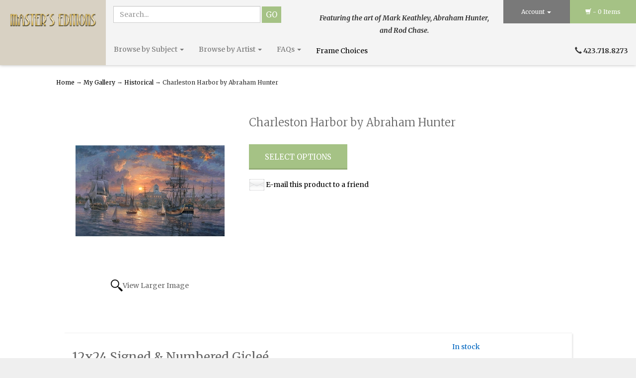

--- FILE ---
content_type: text/html; charset=utf-8
request_url: https://shopping.artofthesouth.com/p-3617-charleston-harbor-by-abraham-hunter.aspx
body_size: 25365
content:

<!DOCTYPE html>
<html xmlns="http://www.w3.org/1999/xhtml">
<head id="ctl00_Head1"><meta http-equiv="Content-Type" content="text/html;&#32;charset=utf-8" /><title>
	Charleston Harbor by Abraham Hunter
</title><meta name="description" content="Limited&#32;Edition&#32;release&#32;of&#32;Charleston&#32;Harbor&#32;by&#32;Abraham&#32;Hunter" /><meta name="keywords" content="Charleston&#32;Harbor,&#32;Abraham&#32;Hunter,&#32;Charleston&#32;Harbor&#32;by&#32;Abraham&#32;Hunter,&#32;Historical,&#32;Colonial&#32;Era,&#32;Nautical,&#32;Southern,&#32;Charleston,&#32;South&#32;Carolina" /><meta http-equiv="X-UA-Compatible" content="IE=edge" /><meta name="viewport" content="width=device-width,&#32;initial-scale=1.0" /><link href="//fonts.googleapis.com/css?family=Merriweather:400,300italic,300,400italic,700italic,700" rel="stylesheet" type="text/css" />
	
	<script src="jscripts/jquery.min.js" type="text/javascript"></script>
	<script type="text/javascript">
		adnsf$ = jQuery; 
	</script>
	<script src="App_Templates/Skin_1/js/bootstrap.min.js" type="text/javascript"></script>
	<script src="App_Templates/Skin_1/js/pikabu.js" type="text/javascript"></script>
	
	<script src="//cdnjs.cloudflare.com/ajax/libs/picturefill/2.3.1/picturefill.min.js" type="text/javascript"></script>
<link href="App_Themes/Skin_1/_bootstrap.css" type="text/css" rel="stylesheet" /><link href="App_Themes/Skin_1/base.css" type="text/css" rel="stylesheet" /><link href="App_Themes/Skin_1/GuidedNavigation.css" type="text/css" rel="stylesheet" /><link href="App_Themes/Skin_1/onepagecheckout.css" type="text/css" rel="stylesheet" /><link href="App_Themes/Skin_1/social-icons.css" type="text/css" rel="stylesheet" /><link href="App_Themes/Skin_1/style.css" type="text/css" rel="stylesheet" /><link href="App_Themes/Skin_1/yamm.css" type="text/css" rel="stylesheet" /></head>
<body id="bodyTag">
	
	<!-- Respond.js IE8 support of media queries -->
	<!--[if lt IE 9]>
	  <script src="https://oss.maxcdn.com/libs/respond.js/1.3.0/respond.min.js"></script>
	<![endif]-->
	<!--
PAGE INVOCATION: /p-3617-charleston-harbor-by-abraham-hunter.aspx
PAGE REFERRER: 
STORE LOCALE: en-US
STORE CURRENCY: USD
CUSTOMER ID: 0
AFFILIATE ID: 0
CUSTOMER LOCALE: en-US
CURRENCY SETTING: USD
CACHE MENUS: True
-->

	
	
	<form method="post" action="showProduct.aspx?SEName=charleston-harbor-by-abraham-hunter&amp;ProductID=3617" id="aspnetForm">
<div class="aspNetHidden">
<input type="hidden" name="_TSM_HiddenField_" id="_TSM_HiddenField_" value="qxoLeSOpFNCaGHHWeJQKsMsqazolg7juf9_DYYroyII1" />
<input type="hidden" name="__EVENTTARGET" id="__EVENTTARGET" value="" />
<input type="hidden" name="__EVENTARGUMENT" id="__EVENTARGUMENT" value="" />
<input type="hidden" name="__VIEWSTATE" id="__VIEWSTATE" value="/[base64]/[base64]/[base64]/mKsEkpCyCxhgepX20KIpFV6vq" />
</div>

<script type="text/javascript">
//<![CDATA[
var theForm = document.forms['aspnetForm'];
if (!theForm) {
    theForm = document.aspnetForm;
}
function __doPostBack(eventTarget, eventArgument) {
    if (!theForm.onsubmit || (theForm.onsubmit() != false)) {
        theForm.__EVENTTARGET.value = eventTarget;
        theForm.__EVENTARGUMENT.value = eventArgument;
        theForm.submit();
    }
}
//]]>
</script>


<script src="/WebResource.axd?d=VIlZsc2eGFqGfSSl5ievMX6ToH0BPoePOyI8fW7po8GWQiijhb2vZ5tHrmq9DHQYtwSIdMK9K-JTkbRmElOV-FIqC5c1&amp;t=638901289900000000" type="text/javascript"></script>


<script src="jscripts/formvalidate.js" type="text/javascript"></script>
<script src="jscripts/core.js" type="text/javascript"></script>
<script src="/ScriptResource.axd?d=r-ekO9GSs8URx6OgbKGBefjWvD4c5tMd9vekGfXEP5p7h1VbRBcIQ54dCHbWpb_LL0kUtvSILAdqYKWKBbYkW4gFrb1ogNuEdvDAMQQ29c0EecnL0&amp;t=ffffffffda74082d" type="text/javascript"></script>
<script src="/ScriptResource.axd?d=tsJLFC73uWHTVsv6oT7eUcChgkeaix1m9lm2InSitRBnS4ptzHA1dDlRVAJovxAKCDs_mOoL8lNbALvXFWYGwr0B1GdrkcpyubkACnPEpVLanFIN6aA-mOquDCHg_JPwBI10Og2&amp;t=ffffffffda74082d" type="text/javascript"></script>
<script src="jscripts/product.js" type="text/javascript"></script>
<script src="https://shopping.artofthesouth.com/CombineScriptsHandler.axd?_TSM_CombinedScripts_=True&amp;v=qxoLeSOpFNCaGHHWeJQKsMsqazolg7juf9_DYYroyII1&amp;_TSM_Bundles_=&amp;cdn=False" type="text/javascript"></script>
<div class="aspNetHidden">

	<input type="hidden" name="__VIEWSTATEGENERATOR" id="__VIEWSTATEGENERATOR" value="581325B3" />
	<input type="hidden" name="__EVENTVALIDATION" id="__EVENTVALIDATION" value="/wEdAAO576IeZUW6SBJTE3scmGBkYfj5baa9LIXugou9jcsh+UivYC6RhwXP6IaNwcU/5LHyjI+b5go+eknWYOXHiqzLjKWX4A==" />
</div>
		<script type="text/javascript">
//<![CDATA[
Sys.WebForms.PageRequestManager._initialize('ctl00$scrptMgr', 'aspnetForm', [], [], [], 90, 'ctl00');
//]]>
</script>

		
		<div class="m-pikabu-viewport">
			<div class="m-pikabu-sidebar m-pikabu-left">
			</div>
			<div class="m-pikabu-container">
				<div class="m-pikabu-overlay"></div>

				<div class="main-header">
					<div class="container-fluid">
						<div class="row header-row">
							<div class="col-sm-12 col-md-3 col-lg-2 logo-wrap">
								<!-- READ FROM DB -->
	<a id="logo" class="logo" href="default.aspx" title="ArtoftheSouth.com">
		<img src="/App_Themes/Skin_1/images/logo.png" class="img-responsive"/>
	</a>
	<!-- END OF DB -->


							</div>
							<div class="col-sm-12 col-md-9 col-lg-10 header-right-wrap">
								<div class="row">
									<div class="col-md-12">
										<div class="row header-right-row">
											<div class="col-sm-12 col-md-8 col-lg-9 header-middle-info">
												<div class="row search-navigation-row">
													<div class="col-md-12 col-lg-6">
														<div class="search-wrapper">
															
															<div class="search-static">
																<div onkeypress="javascript:return&#32;WebForm_FireDefaultButton(event,&#32;&#39;ctl00_Search1_SearchButton&#39;)">
	
		<input name="ctl00$Search1$SearchBox" type="text" id="ctl00_Search1_SearchBox" class="form-control&#32;search-box" placeholder="Search..." />
	
	<input type="button" name="ctl00$Search1$SearchButton" value="Go" onclick="javascript:__doPostBack(&#39;ctl00$Search1$SearchButton&#39;,&#39;&#39;)" id="ctl00_Search1_SearchButton" class="button&#32;search-go" />

</div>
															</div>
														</div>
													</div>
													<div class="hidden-xs hidden-sm hidden-md col-md-6">
														<!-- READ FROM DB --><div class="text-center header-free-shipping">
<em>Featuring the art of Mark Keathley, Abraham Hunter, <br />
and Rod Chase.</em></div><!-- END OF DB -->


													</div>
												</div>
												<div class="clearfix"></div>
											</div>
											<div class="col-sm-12 col-md-4 col-lg-3 header-right-info">
												<div class="col-xs-6 account-nav-wrapper">
													<ul class="nav top-account-nav">
														<li class="dropdown">
															<a href="#" class="dropdown-toggle" data-toggle="dropdown">
																Account
																<span class="caret"></span>
															</a>
															<ul class="dropdown-menu">
																<li><a href="account.aspx">
																	My Account</a></li>
																<li><a href="account.aspx#OrderHistory">
																	My Orders</a></li>
																<li><a href="wishlist.aspx">
																	My Wishlist</a></li>
																<li>
																	<a href="/signin.aspx">Login</a></li>
															</ul>
														</li>
													</ul>
												</div>
												<div class="col-xs-6 static-cart">
													<div class="empty-cart"><span class="popcart glyphicon glyphicon-shopping-cart"></span> - 0 Items
                </div>
												</div>
												<div class="clearfix"></div>
												
											</div>
											<div class="clearfix"></div>
										</div>
									</div>
									<div class="top-navigation-wrap">
										<div class="navbar navbar-default topnav" role="navigation">
											<div class="navbar-header">
												<button type="button" class="navbar-toggle" data-toggle="collapse" data-target="#top-nav-collapse">
													<span class="sr-only">Toggle navigation</span>
													<span class="icon-bar"></span>
													<span class="icon-bar"></span>
													<span class="icon-bar"></span>
												</button>
												<a class="navbar-brand visible-xs menu-label" data-toggle="collapse" data-target="#top-nav-collapse" href="#">
													Menu
												</a>
											</div>

											<div class="navbar-collapse collapse" id="top-nav-collapse">
												<!-- READ FROM DB --><ul class="nav navbar-nav">
    <li class="dropdown">
    <a href="#" class="dropdown-toggle" data-toggle="dropdown">
    Browse by Subject <span class="caret"></span>
    </a>
    <ul class="dropdown-menu category-menu">
        <li>
        <div class="ymm-content three-column-menu">
  <div class="row">
    <ul class="col-xs-12 col-md-4 menu-list">
      <li class="menu-list-item"><a href="/c-231-abraham-hunter-mini.aspx">Abraham Hunter Mini</a></li>
      <li class="menu-list-item"><a href="/c-177-birds.aspx">Birds</a></li>
      <li class="menu-list-item"><a href="/c-46-bridges.aspx">Bridges</a></li>
      <li class="menu-list-item"><a href="/c-7-children.aspx">Children</a></li>
      <li class="menu-list-item"><a href="/c-56-christmas.aspx">Christmas</a></li>
      <li class="menu-list-item"><a href="/c-47-churcheschapels.aspx">Churches/Chapels</a></li>
      <li class="menu-list-item"><a href="/c-9-city-scenes.aspx">City Scenes</a></li>
      <li class="menu-list-item"><a href="/c-10-civil-war-military.aspx">Civil War &amp; Military</a></li>
      <li class="menu-list-item"><a href="/c-49-cottages.aspx">Cottages</a></li>
      <li class="menu-list-item"><a href="/c-76-countryside.aspx">Countryside</a></li>
      <li class="menu-list-item"><a href="/c-78-disney.aspx">Disney</a></li>
      <li class="menu-list-item"><a href="/c-82-fantasy.aspx">Fantasy</a></li>
      <li class="menu-list-item"><a href="/c-83-figurative.aspx">Figurative</a></li>
      <li class="menu-list-item"><a href="/c-178-flags.aspx">Flags</a></li>
      <li class="menu-list-item"><a href="/c-18-florals.aspx">Florals</a></li></ul> <ul class="col-xs-12 col-md-4 menu-list" ><li class="menu-list-item"><a href="/c-213-gallery-wraps.aspx">Gallery Wraps</a></li>
      <li class="menu-list-item"><a href="/c-51-gardens.aspx">Gardens</a></li>
      <li class="menu-list-item"><a href="/c-52-gates.aspx">Gates</a></li>
      <li class="menu-list-item"><a href="/c-53-gazebos.aspx">Gazebos</a></li>
      <li class="menu-list-item"><a href="/c-21-golf.aspx">Golf</a></li>
      <li class="menu-list-item"><a href="/c-54-great-outdoors.aspx">Great Outdoors</a></li>
      <li class="menu-list-item"><a href="/c-55-hearth-and-home.aspx">Hearth and Home</a></li>
      <li class="menu-list-item"><a href="/c-22-historical.aspx">Historical</a></li>
      <li class="menu-list-item"><a href="/c-23-horses.aspx">Horses</a></li>
      <li class="menu-list-item"><a href="/c-206-impressionism.aspx">Impressionism</a></li>
      <li class="menu-list-item"><a href="/c-24-inspirational-scenes.aspx">Inspirational Scenes</a></li>
      <li class="menu-list-item"><a href="/c-86-landscape.aspx">Landscape</a></li>
      <li class="menu-list-item"><a href="/c-57-lighthouses.aspx">Lighthouses</a></li>
      <li class="menu-list-item"><a href="/c-87-military.aspx">Military</a></li>
      <li class="menu-list-item"><a href="/c-146-mountain-cabins.aspx">Mountain Cabins</a></li></ul> <ul class="col-xs-12 col-md-4 menu-list" ><li class="menu-list-item"><a href="/c-26-native-american.aspx">Native American</a></li>
      <li class="menu-list-item"><a href="/c-190-new-releases.aspx">New Releases</a></li>
      <li class="menu-list-item"><a href="/c-229-paper-lithographs.aspx">Paper Lithographs</a></li>
      <li class="menu-list-item"><a href="/c-30-patriotic.aspx">Patriotic</a></li>
      <li class="menu-list-item"><a href="/c-58-plein-air.aspx">Plein Air</a></li>
      <li class="menu-list-item"><a href="/c-59-seascapes.aspx">Seascapes</a></li>
      <li class="menu-list-item"><a href="/c-34-seasonal.aspx">Seasonal</a></li>
      <li class="menu-list-item"><a href="/c-32-spiritual.aspx">Spiritual</a></li>
      <li class="menu-list-item"><a href="/c-35-sporting-outdoors.aspx">Sporting &amp; Outdoors</a></li>
      <li class="menu-list-item"><a href="/c-39-vacation-spots.aspx">Vacation Spots</a></li>
      <li class="menu-list-item"><a href="/c-230-vintage-rod-chase.aspx">Vintage Rod Chase</a></li>
      <li class="menu-list-item"><a href="/c-40-western.aspx">Western</a></li>
      <li class="menu-list-item"><a href="/c-41-wildlife.aspx">Wildlife</a></li>
    </ul>
    <div class="clearfix"></div>
  </div>
</div>
        </li>
    </ul>
    </li>
    <li class="dropdown">
    <a href="#" class="dropdown-toggle" data-toggle="dropdown">
    Browse by Artist <span class="caret"></span>
    </a>
    <ul class="dropdown-menu category-menu">
        <li>
        <div class="ymm-content three-column-menu">
  <div class="row">
    <ul class="col-xs-12 col-md-4 menu-list">
      <li class="menu-list-item"><a href="/s-196-abraham-hunter.aspx">Abraham Hunter</a></li>
      <li class="menu-list-item"><a href="/s-199-jess-wathen.aspx">Jess Wathen</a></li></ul> <ul class="col-xs-12 col-md-4 menu-list" ><li class="menu-list-item"><a href="/s-10-kathryn-fincher.aspx">Kathryn Fincher</a></li>
      <li class="menu-list-item"><a href="/s-44-mark-keathley.aspx">Mark Keathley</a></li></ul> <ul class="col-xs-12 col-md-4 menu-list" ><li class="menu-list-item"><a href="/s-6-rod-chase.aspx">Rod Chase</a></li>
    </ul>
    <div class="clearfix"></div>
  </div>
</div>
        </li>
    </ul>
    </li>
    <li class="dropdown">
    <a href="#" class="dropdown-toggle" data-toggle="dropdown">
    FAQs <span class="caret"></span></a>
    <ul class="dropdown-menu">
        <li>
        <a href="t-consignment2.aspx">Consignment Sales</a>
        </li>
        <li>
        <a href="t-about.aspx">About Us</a>
        </li>
        <li>
        <a href="t-contact.aspx">Contact Us</a>
        </li>
        <li>
        <a href="t-frame_all.aspx">Frame Choice</a>
        </li>
    </ul>
    </li>
</ul>
<li class="dropdown" style="display: block; float: left;"><a href="http://shopping.artofthesouth.com/t-frame_all.aspx" data-toggle="dropdown" style="position: relative; display: block; padding: 15px; text-shadow: rgba(255, 255, 255, 0.247059) 0px 1px 0px;">Frame Choices&nbsp;</a></li>
<li class="dropdown" style="display: block; float: left;">
<div><a href="http://shopping.artofthesouth.com/t-frame_all.aspx"><br />
</a></div>
</li><!-- END OF DB -->


												<div class="nav navbar-nav navbar-right">
						                             <!-- READ FROM DB --><div class="header-phone-number">
<span class="glyphicon glyphicon-earphone"></span>&nbsp;423.718.8273</div><!-- END OF DB -->


					                            </div>
											</div>
											<!--/.nav-collapse -->
										</div>
									</div>
								</div>
							</div>
						</div>
					</div>
				</div>

				<div class="main-content-wrapper">
					<div class="home-image-links-wrapper">
						
					</div>
					<div class="main-background">
						<div class="container">
							<div class="row breadcrumb-row">
								<div class="col-xs-12 breadcrumb">
									
									<a href="default.aspx" id="ctl00_homeLink" class="homeLink">
										Home
									</a>
									&rarr;
									<span class="SectionTitleText"><a class="SectionTitleText" href="/c-42-my-gallery.aspx">My Gallery</a> &rarr; <a class="SectionTitleText" href="/c-22-historical.aspx">Historical</a> &rarr; Charleston Harbor by Abraham Hunter</span>
								</div>
							</div>
							<!-- CONTENTS START -->
							
    <div id="ctl00_PageContent_pnlContent">
	      
        <!-- XmlPackage: product.variants-in-list.xml.config -->
<div class="page-wrap product-page dropdown-product-page" itemscope="" itemtype="https://schema.org/Product"><span itemprop="manufacturer" itemscope="" itemtype="https://schema.org/Organization"><meta itemprop="name" content="Infinity Fine Art">
    <meta itemprop="url" content="https://shopping.artofthesouth.com/m-8-infinity-fine-art.aspx"></span><meta itemprop="url" content="https://shopping.artofthesouth.com/p-3617-charleston-harbor-by-abraham-hunter.aspx">
  <div class="variant-list-page">
    <div class="product-page-top">
      <div class="row">
        <div class="clearfix"></div>
        <div class="product-image-column col-xs-12 col-sm-4"><div class="image-wrap product-image-wrap">

<script type='text/javascript'>
function setImageURL(url)
{
    document.getElementById('popupImageURL').value = url;
}
function popupimg(url)
{
window.open(
    '/popup.aspx?src=' + document.getElementById('popupImageURL').value,'LargerImage53418',
    'toolbar=no,location=no,directories=no,status=no, menubar=no,scrollbars=no, resizable=no,copyhistory=no,width=900,height=900,left=0,top=0');
return (true);
}
</script>
	                    <div id="divProductPicZ3617" style="display:none">
</div>
<div class="medium-image-wrap" id="divProductPic3617">
<img id="ProductPic3617" name="ProductPic3617" class="product-image img-responsive medium-image medium-image-cursor" onClick="popupimg('/images/Product/large/3617.jpg')" title="Click here to view larger image" src="/images/Product/medium/3617.jpg" alt="Charleston Harbor by Abraham Hunter" /><input type="hidden" id="popupImageURL" value="/images/Product/large/3617.jpg" /></div>
<div class="image-controls"><div class="pop-large-wrap"><a href="javascript:void(0);" class="pop-large-link" onClick="popupimg('/images/Product/large/3617.jpg')">View Larger Image</a></div><input type="hidden" id="popupImageURL" value="/images/Product/large/3617.jpg" /></div></div></div>
        <div class="product-info-column col-xs-12 col-sm-8">
          <div class="product-info-wrap">
            <h1 class="product-page-header" itemprop="name">Charleston Harbor by Abraham Hunter</h1>
            <div class="select-options-wrapper"><a href="#variantList" class="button call-to-action">Select Options</a></div><div class='email-a-friend-wrap'>
											<a href='/EMailproduct.aspx?productid=3617' class='email-a-friend-link'>
												E-mail this product to a friend
											</a>
										</div><div class="product-add-this">
	<!-- Go to www.addthis.com/dashboard to customize your tools -->
<script type="text/javascript" src="//s7.addthis.com/js/300/addthis_widget.js#pubid=ra-565341d38cd47e55" async="async"></script>
<!-- Go to www.addthis.com/dashboard to customize your tools -->
<div class="addthis_sharing_toolbox"></div>
	</div>
          </div>
        </div>
        <div class="clearfix"></div>
      </div>
    </div>
    <div id="variantList"></div>
    <div class="variant-list-wrapper">
      <div class="variant-list-inner">
        <div class="responsive-variant-list">
          <div class="col-md-9">
            <div class="variant-name-wrap grid-item-name-wrap">
              <h3>12x24 Signed & Numbered Gicleé</h3>
              <div class="variant-sku-wrap grid-item-sku-wrap">SKU:CHH-12x24 - SN</div>
              <div class="variant-weight-wrap grid-item-weight-wrap"></div>
            </div>
          </div>
          <div class="col-md-3">
            <div id="OrderStatus"><div class="stock-hint in-stock-hint" >
In stock</div></div>
            <div class="variant-price-wrap grid-item-price-wrap" itemprop="offers" itemscope="" itemtype="https://schema.org/Offer"><span id="&#xD;&#xA;										VariantPrice_14392"><span itemprop="itemOffered" itemscope="" itemtype="https://schema.org/itemOffered"><meta itemprop="sku" content="CHH-12x24 - SN">
                  <meta itemprop="productID" content="3617">
                  <meta itemprop="name" content="Charleston Harbor by Abraham Hunter 12x24 Signed &amp; Numbered Gicleé">
                  <meta itemprop="description" content="Edition size: 95">
                  <meta itemprop="mpn" content="CHH-12x24 - SN">
                  <link itemprop="itemCondition" href="https://schema.org/NewCondition" content="new"><meta itemprop="image" content="http://shopping.artofthesouth.com/images/Product/large/3617.jpg" /></span><link itemprop="availability" href="https://schema.org/InStock" content="In Stock"><div class="price-wrap"><div class="variant-price"><span>Price:</span> $545.00</div> <meta itemprop="price" content="$545.00"/><meta itemprop="priceCurrency" content="USD"/></div></span></div>
            <div class="variant-list-add-to-cart-form"><div class='form add-to-cart-form' id='AddToCartForm_3617_14392'>
<script type="text/javascript" Language="JavaScript">
<!--
var VariantMinimumQty_3617_14392 = 0;
var SelectedVariantInventory_3617_14392 = 93;
var board_3617_14392 = new Array(new Array('','','93'));
function AddToCartForm_3617_14392_Validator(theForm)
	{
	submitonce(theForm);
	if ((theForm.Quantity_3617_14392.value*1) < 1)
	{
		alert("Please specify the quantity you want to add to your cart");
		theForm.Quantity_3617_14392.focus();
		submitenabled(theForm);
		return (false);
    }
	if (theForm.Color_3617_14392.selectedIndex < 1)
	{
		alert("Please select a frame choice.");
		theForm.Color_3617_14392.focus();
		submitenabled(theForm);
		return (false);
    }
	if (theForm.Quantity_3617_14392.value > SelectedVariantInventory_3617_14392)
	{
		alert("Your quantity exceeds stock on hand. The maximum quantity that can be added is "+SelectedVariantInventory_3617_14392+". Please contact us if you need more information.");
		theForm.Quantity_3617_14392.value = SelectedVariantInventory_3617_14392;
		theForm.Quantity_3617_14392.focus();
		submitenabled(theForm);
		return (false);
    }
	submitenabled(theForm);
	return (true);
	}
//-->
</script>
<input name="VariantStyle_3617_14392" id="VariantStyle_3617_14392" type="hidden" value="0"><input name="IsWishList_3617_14392" id="IsWishList_3617_14392" type="hidden" value="0"><input type="hidden" name="UpsellProducts_3617_14392" id="UpsellProducts_3617_14392" value="" class="aspdnsf_UpsellProducts" >
<input type="hidden" name="CartRecID_3617_14392" id="CartRecID_3617_14392" value="0">
<input type="hidden" name="ProductID_3617_14392" id="ProductID_3617_14392" value="3617">
<input type="hidden" name="VariantID_3617_14392" id="VariantID_3617_14392" value="14392">
<div class="form-group add-to-cart-group">	<span class="add-to-cart-quantity"><label class="quantity-label" for="Quantity_3617_14392">Quantity:</label> <input type="text" value="1" name="Quantity_3617_14392" id="Quantity_3617_14392" class="form-control quantity-field" maxlength="4"><input name="Quantity_vldt" type="hidden" value="[req][integer][number][blankalert=Please enter a quantity][invalidalert=Please enter a number for the quantity]">	</span>	<span class="add-to-cart-selectors"> <select class="form-control color-select" id="Color_3617_14392" name="Color_3617_14392" onChange="" >
<option value="-,-">Frame Choice</option>
<option value="Unframed,-uf" >Unframed</option>
<option value="Antique Gold,-ag" >Antique Gold [+$200.00]</option>
<option value="Black and Gold,-bg" >Black and Gold [+$200.00]</option>
<option value="Brandy,-br" >Brandy [+$200.00]</option>
<option value="Burl,-bu" >Burl [+$200.00]</option>
<option value="Dark Walnut,-dw" >Dark Walnut [+$200.00]</option>
</select>	</span>	<span class="add-to-cart-buttons"> <input type="button" id="AddToCartButton_3617_14392" name="AddToCartButton_3617_14392" class="button call-to-action add-to-cart" value="Add to Cart">	</span></div>
<script type="text/javascript" language="Javascript" >
    $window_addLoad(function(){ 
        var ctrl_AddToCartForm_3617_14392 = new aspdnsf.Controls.AddToCartForm(3617, 14392); 
        ctrl_AddToCartForm_3617_14392.setValidationRoutine( function(){ return AddToCartForm_3617_14392_Validator(theForm) } );
        ctrl_AddToCartForm_3617_14392.setUseAjaxBehavior(false);
        ctrl_AddToCartForm_3617_14392.registerButton('AddToCartButton_3617_14392', 0);
    });</script>
</div></div>
          </div>
          <div class="clearfix"></div>
          <div class="variant-description-wrap grid-item-description-wrap">Edition size: 95<div class="clearfix"></div>
          </div>
          <div class="clearfix"></div>
        </div>
        <div class="responsive-variant-list">
          <div class="col-md-9">
            <div class="variant-name-wrap grid-item-name-wrap">
              <h3>12x24 Artist Proof Gicleé</h3>
              <div class="variant-sku-wrap grid-item-sku-wrap">SKU:CHH-12x24 -AP</div>
              <div class="variant-weight-wrap grid-item-weight-wrap"></div>
            </div>
          </div>
          <div class="col-md-3">
            <div id="OrderStatus"><div class="stock-hint out-stock-hint" >
Out of stock, Let us help you Find it</div></div>
            <div class="variant-price-wrap grid-item-price-wrap" itemprop="offers" itemscope="" itemtype="https://schema.org/Offer"><span id="&#xD;&#xA;										VariantPrice_14393"><span itemprop="itemOffered" itemscope="" itemtype="https://schema.org/itemOffered"><meta itemprop="sku" content="CHH-12x24 -AP">
                  <meta itemprop="productID" content="3617">
                  <meta itemprop="name" content="Charleston Harbor by Abraham Hunter 12x24 Artist Proof Gicleé">
                  <meta itemprop="description" content="<div>Edition Size: 15</div>&#xD;&#xA;<div>Embellished by the Artist</div>">
                  <meta itemprop="mpn" content="CHH-12x24 -AP">
                  <link itemprop="itemCondition" href="https://schema.org/NewCondition" content="new"><meta itemprop="image" content="http://shopping.artofthesouth.com/images/Product/large/3617.jpg" /></span><link itemprop="availability" href="https://schema.org/OutOfStock" content="Out Of Stock"><div class="price-wrap"><div class="variant-price"><span>Price:</span> $1,045.00</div> <meta itemprop="price" content="$1,045.00"/><meta itemprop="priceCurrency" content="USD"/></div></span></div>
            <div class="variant-list-add-to-cart-form"><div class='form add-to-cart-form' id='AddToCartForm_3617_14393'>
<script type="text/javascript" Language="JavaScript">
<!--
var VariantMinimumQty_3617_14393 = 0;
var SelectedVariantInventory_3617_14393 = 0;
var board_3617_14393 = new Array(new Array('','','0'));
function AddToCartForm_3617_14393_Validator(theForm)
	{
	submitonce(theForm);
	if ((theForm.Quantity_3617_14393.value*1) < 1)
	{
		alert("Please specify the quantity you want to add to your cart");
		theForm.Quantity_3617_14393.focus();
		submitenabled(theForm);
		return (false);
    }
	if (theForm.Color_3617_14393.selectedIndex < 1)
	{
		alert("Please select a frame choice.");
		theForm.Color_3617_14393.focus();
		submitenabled(theForm);
		return (false);
    }
	if (theForm.Quantity_3617_14393.value > SelectedVariantInventory_3617_14393)
	{
		alert("Your quantity exceeds stock on hand. The maximum quantity that can be added is "+SelectedVariantInventory_3617_14393+". Please contact us if you need more information.");
		theForm.Quantity_3617_14393.value = SelectedVariantInventory_3617_14393;
		theForm.Quantity_3617_14393.focus();
		submitenabled(theForm);
		return (false);
    }
	submitenabled(theForm);
	return (true);
	}
//-->
</script>
<input name="VariantStyle_3617_14393" id="VariantStyle_3617_14393" type="hidden" value="0"><input name="IsWishList_3617_14393" id="IsWishList_3617_14393" type="hidden" value="0"><input type="hidden" name="UpsellProducts_3617_14393" id="UpsellProducts_3617_14393" value="" class="aspdnsf_UpsellProducts" >
<input type="hidden" name="CartRecID_3617_14393" id="CartRecID_3617_14393" value="0">
<input type="hidden" name="ProductID_3617_14393" id="ProductID_3617_14393" value="3617">
<input type="hidden" name="VariantID_3617_14393" id="VariantID_3617_14393" value="14393">
<div class="form-group add-to-cart-group">	<span class="add-to-cart-quantity"><label class="quantity-label" for="Quantity_3617_14393">Quantity:</label> <input type="text" value="1" name="Quantity_3617_14393" id="Quantity_3617_14393" class="form-control quantity-field" maxlength="4"><input name="Quantity_vldt" type="hidden" value="[req][integer][number][blankalert=Please enter a quantity][invalidalert=Please enter a number for the quantity]">	</span>	<span class="add-to-cart-selectors"> <select class="form-control color-select" id="Color_3617_14393" name="Color_3617_14393" onChange="" >
<option value="-,-">Frame Choice</option>
<option value="Unframed,-uf" >Unframed</option>
<option value="Antique Gold,-ag" >Antique Gold [+$200.00]</option>
<option value="Black and Gold,-bg" >Black and Gold [+$200.00]</option>
<option value="Brandy,-br" >Brandy [+$200.00]</option>
<option value="Burl,-bu" >Burl [+$200.00]</option>
<option value="Dark Walnut,-dw" >Dark Walnut [+$200.00]</option>
</select>	</span>	<span class="add-to-cart-buttons"> <input type="button" id="AddToCartButton_3617_14393" name="AddToCartButton_3617_14393" class="button call-to-action add-to-cart" value="Add to Cart">	</span></div>
<script type="text/javascript" language="Javascript" >
    $window_addLoad(function(){ 
        var ctrl_AddToCartForm_3617_14393 = new aspdnsf.Controls.AddToCartForm(3617, 14393); 
        ctrl_AddToCartForm_3617_14393.setValidationRoutine( function(){ return AddToCartForm_3617_14393_Validator(theForm) } );
        ctrl_AddToCartForm_3617_14393.setUseAjaxBehavior(false);
        ctrl_AddToCartForm_3617_14393.registerButton('AddToCartButton_3617_14393', 0);
    });</script>
</div></div>
          </div>
          <div class="clearfix"></div>
          <div class="variant-description-wrap grid-item-description-wrap"><div>Edition Size: 15</div>
<div>Embellished by the Artist</div><div class="clearfix"></div>
          </div>
          <div class="clearfix"></div>
        </div>
        <div class="responsive-variant-list">
          <div class="col-md-9">
            <div class="variant-name-wrap grid-item-name-wrap">
              <h3>18x36 Signed & Numbered Gicleé</h3>
              <div class="variant-sku-wrap grid-item-sku-wrap">SKU:CHH-18x36 -SN</div>
              <div class="variant-weight-wrap grid-item-weight-wrap"></div>
            </div>
          </div>
          <div class="col-md-3">
            <div id="OrderStatus"><div class="stock-hint out-stock-hint" >
Out of stock, Let us help you Find it</div></div>
            <div class="variant-price-wrap grid-item-price-wrap" itemprop="offers" itemscope="" itemtype="https://schema.org/Offer"><span id="&#xD;&#xA;										VariantPrice_14395"><span itemprop="itemOffered" itemscope="" itemtype="https://schema.org/itemOffered"><meta itemprop="sku" content="CHH-18x36 -SN">
                  <meta itemprop="productID" content="3617">
                  <meta itemprop="name" content="Charleston Harbor by Abraham Hunter 18x36 Signed &amp; Numbered Gicleé">
                  <meta itemprop="description" content="<div>Edition Size:&amp;nbsp;95</div>&#xD;&#xA;<div>&amp;nbsp;</div>">
                  <meta itemprop="mpn" content="CHH-18x36 -SN">
                  <link itemprop="itemCondition" href="https://schema.org/NewCondition" content="new"><meta itemprop="image" content="http://shopping.artofthesouth.com/images/Product/large/3617.jpg" /></span><link itemprop="availability" href="https://schema.org/OutOfStock" content="Out Of Stock"><div class="price-wrap"><div class="variant-price"><span>Price:</span> $965.00</div> <meta itemprop="price" content="$965.00"/><meta itemprop="priceCurrency" content="USD"/></div></span></div>
            <div class="variant-list-add-to-cart-form"><div class='form add-to-cart-form' id='AddToCartForm_3617_14395'>
<script type="text/javascript" Language="JavaScript">
<!--
var VariantMinimumQty_3617_14395 = 0;
var SelectedVariantInventory_3617_14395 = 0;
var board_3617_14395 = new Array(new Array('','','0'));
function AddToCartForm_3617_14395_Validator(theForm)
	{
	submitonce(theForm);
	if ((theForm.Quantity_3617_14395.value*1) < 1)
	{
		alert("Please specify the quantity you want to add to your cart");
		theForm.Quantity_3617_14395.focus();
		submitenabled(theForm);
		return (false);
    }
	if (theForm.Color_3617_14395.selectedIndex < 1)
	{
		alert("Please select a frame choice.");
		theForm.Color_3617_14395.focus();
		submitenabled(theForm);
		return (false);
    }
	if (theForm.Quantity_3617_14395.value > SelectedVariantInventory_3617_14395)
	{
		alert("Your quantity exceeds stock on hand. The maximum quantity that can be added is "+SelectedVariantInventory_3617_14395+". Please contact us if you need more information.");
		theForm.Quantity_3617_14395.value = SelectedVariantInventory_3617_14395;
		theForm.Quantity_3617_14395.focus();
		submitenabled(theForm);
		return (false);
    }
	submitenabled(theForm);
	return (true);
	}
//-->
</script>
<input name="VariantStyle_3617_14395" id="VariantStyle_3617_14395" type="hidden" value="0"><input name="IsWishList_3617_14395" id="IsWishList_3617_14395" type="hidden" value="0"><input type="hidden" name="UpsellProducts_3617_14395" id="UpsellProducts_3617_14395" value="" class="aspdnsf_UpsellProducts" >
<input type="hidden" name="CartRecID_3617_14395" id="CartRecID_3617_14395" value="0">
<input type="hidden" name="ProductID_3617_14395" id="ProductID_3617_14395" value="3617">
<input type="hidden" name="VariantID_3617_14395" id="VariantID_3617_14395" value="14395">
<div class="form-group add-to-cart-group">	<span class="add-to-cart-quantity"><label class="quantity-label" for="Quantity_3617_14395">Quantity:</label> <input type="text" value="1" name="Quantity_3617_14395" id="Quantity_3617_14395" class="form-control quantity-field" maxlength="4"><input name="Quantity_vldt" type="hidden" value="[req][integer][number][blankalert=Please enter a quantity][invalidalert=Please enter a number for the quantity]">	</span>	<span class="add-to-cart-selectors"> <select class="form-control color-select" id="Color_3617_14395" name="Color_3617_14395" onChange="" >
<option value="-,-">Frame Choice</option>
<option value="Unframed,-uf" >Unframed</option>
<option value="Antique Gold,-ag" >Antique Gold [+$320.00]</option>
<option value="Black and Gold,-bg" >Black and Gold [+$320.00]</option>
<option value="Brandy,-br" >Brandy [+$320.00]</option>
<option value="Burl,-bu" >Burl [+$320.00]</option>
<option value="Dark Walnut,-dw" >Dark Walnut [+$320.00]</option>
</select>	</span>	<span class="add-to-cart-buttons"> <input type="button" id="AddToCartButton_3617_14395" name="AddToCartButton_3617_14395" class="button call-to-action add-to-cart" value="Add to Cart">	</span></div>
<script type="text/javascript" language="Javascript" >
    $window_addLoad(function(){ 
        var ctrl_AddToCartForm_3617_14395 = new aspdnsf.Controls.AddToCartForm(3617, 14395); 
        ctrl_AddToCartForm_3617_14395.setValidationRoutine( function(){ return AddToCartForm_3617_14395_Validator(theForm) } );
        ctrl_AddToCartForm_3617_14395.setUseAjaxBehavior(false);
        ctrl_AddToCartForm_3617_14395.registerButton('AddToCartButton_3617_14395', 0);
    });</script>
</div></div>
          </div>
          <div class="clearfix"></div>
          <div class="variant-description-wrap grid-item-description-wrap"><div>Edition Size:&nbsp;95</div>
<div>&nbsp;</div><div class="clearfix"></div>
          </div>
          <div class="clearfix"></div>
        </div>
        <div class="responsive-variant-list">
          <div class="col-md-9">
            <div class="variant-name-wrap grid-item-name-wrap">
              <h3>18x36 Artist Proof Gicleé</h3>
              <div class="variant-sku-wrap grid-item-sku-wrap">SKU:CHH-18x36 -AP</div>
              <div class="variant-weight-wrap grid-item-weight-wrap"></div>
            </div>
          </div>
          <div class="col-md-3">
            <div id="OrderStatus"><div class="stock-hint out-stock-hint" >
Out of stock, Let us help you Find it</div></div>
            <div class="variant-price-wrap grid-item-price-wrap" itemprop="offers" itemscope="" itemtype="https://schema.org/Offer"><span id="&#xD;&#xA;										VariantPrice_14394"><span itemprop="itemOffered" itemscope="" itemtype="https://schema.org/itemOffered"><meta itemprop="sku" content="CHH-18x36 -AP">
                  <meta itemprop="productID" content="3617">
                  <meta itemprop="name" content="Charleston Harbor by Abraham Hunter 18x36 Artist Proof Gicleé">
                  <meta itemprop="description" content="<div>Edition Size: 15<br />&#xD;&#xA;Embellished by the Artist</div>">
                  <meta itemprop="mpn" content="CHH-18x36 -AP">
                  <link itemprop="itemCondition" href="https://schema.org/NewCondition" content="new"><meta itemprop="image" content="http://shopping.artofthesouth.com/images/Product/large/3617.jpg" /></span><link itemprop="availability" href="https://schema.org/OutOfStock" content="Out Of Stock"><div class="price-wrap"><div class="variant-price"><span>Price:</span> $1,695.00</div> <meta itemprop="price" content="$1,695.00"/><meta itemprop="priceCurrency" content="USD"/></div></span></div>
            <div class="variant-list-add-to-cart-form"><div class='form add-to-cart-form' id='AddToCartForm_3617_14394'>
<script type="text/javascript" Language="JavaScript">
<!--
var VariantMinimumQty_3617_14394 = 0;
var SelectedVariantInventory_3617_14394 = 0;
var board_3617_14394 = new Array(new Array('','','0'));
function AddToCartForm_3617_14394_Validator(theForm)
	{
	submitonce(theForm);
	if ((theForm.Quantity_3617_14394.value*1) < 1)
	{
		alert("Please specify the quantity you want to add to your cart");
		theForm.Quantity_3617_14394.focus();
		submitenabled(theForm);
		return (false);
    }
	if (theForm.Color_3617_14394.selectedIndex < 1)
	{
		alert("Please select a frame choice.");
		theForm.Color_3617_14394.focus();
		submitenabled(theForm);
		return (false);
    }
	if (theForm.Quantity_3617_14394.value > SelectedVariantInventory_3617_14394)
	{
		alert("Your quantity exceeds stock on hand. The maximum quantity that can be added is "+SelectedVariantInventory_3617_14394+". Please contact us if you need more information.");
		theForm.Quantity_3617_14394.value = SelectedVariantInventory_3617_14394;
		theForm.Quantity_3617_14394.focus();
		submitenabled(theForm);
		return (false);
    }
	submitenabled(theForm);
	return (true);
	}
//-->
</script>
<input name="VariantStyle_3617_14394" id="VariantStyle_3617_14394" type="hidden" value="0"><input name="IsWishList_3617_14394" id="IsWishList_3617_14394" type="hidden" value="0"><input type="hidden" name="UpsellProducts_3617_14394" id="UpsellProducts_3617_14394" value="" class="aspdnsf_UpsellProducts" >
<input type="hidden" name="CartRecID_3617_14394" id="CartRecID_3617_14394" value="0">
<input type="hidden" name="ProductID_3617_14394" id="ProductID_3617_14394" value="3617">
<input type="hidden" name="VariantID_3617_14394" id="VariantID_3617_14394" value="14394">
<div class="form-group add-to-cart-group">	<span class="add-to-cart-quantity"><label class="quantity-label" for="Quantity_3617_14394">Quantity:</label> <input type="text" value="1" name="Quantity_3617_14394" id="Quantity_3617_14394" class="form-control quantity-field" maxlength="4"><input name="Quantity_vldt" type="hidden" value="[req][integer][number][blankalert=Please enter a quantity][invalidalert=Please enter a number for the quantity]">	</span>	<span class="add-to-cart-selectors"> <select class="form-control color-select" id="Color_3617_14394" name="Color_3617_14394" onChange="" >
<option value="-,-">Frame Choice</option>
<option value="Unframed,-uf" >Unframed</option>
<option value="Antique Gold,-ag" >Antique Gold [+$320.00]</option>
<option value="Black and Gold,-bg" >Black and Gold [+$320.00]</option>
<option value="Brandy,-br" >Brandy [+$320.00]</option>
<option value="Burl,-bu" >Burl [+$320.00]</option>
<option value="Dark Walnut,-dw" >Dark Walnut [+$320.00]</option>
</select>	</span>	<span class="add-to-cart-buttons"> <input type="button" id="AddToCartButton_3617_14394" name="AddToCartButton_3617_14394" class="button call-to-action add-to-cart" value="Add to Cart">	</span></div>
<script type="text/javascript" language="Javascript" >
    $window_addLoad(function(){ 
        var ctrl_AddToCartForm_3617_14394 = new aspdnsf.Controls.AddToCartForm(3617, 14394); 
        ctrl_AddToCartForm_3617_14394.setValidationRoutine( function(){ return AddToCartForm_3617_14394_Validator(theForm) } );
        ctrl_AddToCartForm_3617_14394.setUseAjaxBehavior(false);
        ctrl_AddToCartForm_3617_14394.registerButton('AddToCartButton_3617_14394', 0);
    });</script>
</div></div>
          </div>
          <div class="clearfix"></div>
          <div class="variant-description-wrap grid-item-description-wrap"><div>Edition Size: 15<br />
Embellished by the Artist</div><div class="clearfix"></div>
          </div>
          <div class="clearfix"></div>
        </div>
        <div class="responsive-variant-list">
          <div class="col-md-9">
            <div class="variant-name-wrap grid-item-name-wrap">
              <h3>24x48 Signed & Numbered Gicleé</h3>
              <div class="variant-sku-wrap grid-item-sku-wrap">SKU:CHH-24x48 -SN</div>
              <div class="variant-weight-wrap grid-item-weight-wrap"></div>
            </div>
          </div>
          <div class="col-md-3">
            <div id="OrderStatus"><div class="stock-hint out-stock-hint" >
Out of stock, Let us help you Find it</div></div>
            <div class="variant-price-wrap grid-item-price-wrap" itemprop="offers" itemscope="" itemtype="https://schema.org/Offer"><span id="&#xD;&#xA;										VariantPrice_14399"><span itemprop="itemOffered" itemscope="" itemtype="https://schema.org/itemOffered"><meta itemprop="sku" content="CHH-24x48 -SN">
                  <meta itemprop="productID" content="3617">
                  <meta itemprop="name" content="Charleston Harbor by Abraham Hunter 24x48 Signed &amp; Numbered Gicleé">
                  <meta itemprop="description" content="<div>Edition Size:&amp;nbsp;50</div>&#xD;&#xA;<div>&amp;nbsp;</div>">
                  <meta itemprop="mpn" content="CHH-24x48 -SN">
                  <link itemprop="itemCondition" href="https://schema.org/NewCondition" content="new"><meta itemprop="image" content="http://shopping.artofthesouth.com/images/Product/large/3617.jpg" /></span><link itemprop="availability" href="https://schema.org/OutOfStock" content="Out Of Stock"><div class="price-wrap"><div class="variant-price"><span>Price:</span> $1,345.00</div> <meta itemprop="price" content="$1,345.00"/><meta itemprop="priceCurrency" content="USD"/></div></span></div>
            <div class="variant-list-add-to-cart-form"><div class='form add-to-cart-form' id='AddToCartForm_3617_14399'>
<script type="text/javascript" Language="JavaScript">
<!--
var VariantMinimumQty_3617_14399 = 0;
var SelectedVariantInventory_3617_14399 = 0;
var board_3617_14399 = new Array(new Array('','','0'));
function AddToCartForm_3617_14399_Validator(theForm)
	{
	submitonce(theForm);
	if ((theForm.Quantity_3617_14399.value*1) < 1)
	{
		alert("Please specify the quantity you want to add to your cart");
		theForm.Quantity_3617_14399.focus();
		submitenabled(theForm);
		return (false);
    }
	if (theForm.Color_3617_14399.selectedIndex < 1)
	{
		alert("Please select a frame choice.");
		theForm.Color_3617_14399.focus();
		submitenabled(theForm);
		return (false);
    }
	if (theForm.Quantity_3617_14399.value > SelectedVariantInventory_3617_14399)
	{
		alert("Your quantity exceeds stock on hand. The maximum quantity that can be added is "+SelectedVariantInventory_3617_14399+". Please contact us if you need more information.");
		theForm.Quantity_3617_14399.value = SelectedVariantInventory_3617_14399;
		theForm.Quantity_3617_14399.focus();
		submitenabled(theForm);
		return (false);
    }
	submitenabled(theForm);
	return (true);
	}
//-->
</script>
<input name="VariantStyle_3617_14399" id="VariantStyle_3617_14399" type="hidden" value="0"><input name="IsWishList_3617_14399" id="IsWishList_3617_14399" type="hidden" value="0"><input type="hidden" name="UpsellProducts_3617_14399" id="UpsellProducts_3617_14399" value="" class="aspdnsf_UpsellProducts" >
<input type="hidden" name="CartRecID_3617_14399" id="CartRecID_3617_14399" value="0">
<input type="hidden" name="ProductID_3617_14399" id="ProductID_3617_14399" value="3617">
<input type="hidden" name="VariantID_3617_14399" id="VariantID_3617_14399" value="14399">
<div class="form-group add-to-cart-group">	<span class="add-to-cart-quantity"><label class="quantity-label" for="Quantity_3617_14399">Quantity:</label> <input type="text" value="1" name="Quantity_3617_14399" id="Quantity_3617_14399" class="form-control quantity-field" maxlength="4"><input name="Quantity_vldt" type="hidden" value="[req][integer][number][blankalert=Please enter a quantity][invalidalert=Please enter a number for the quantity]">	</span>	<span class="add-to-cart-selectors"> <select class="form-control color-select" id="Color_3617_14399" name="Color_3617_14399" onChange="" >
<option value="-,-">Frame Choice</option>
<option value="Unframed,-uf" >Unframed</option>
<option value="Antique Gold,-ag" >Antique Gold [+$320.00]</option>
<option value="Black and Gold,-bg" >Black and Gold [+$320.00]</option>
<option value="Brandy,-br" >Brandy [+$320.00]</option>
<option value="Burl,-bu" >Burl [+$320.00]</option>
<option value="Dark Walnut,-dw" >Dark Walnut [+$320.00]</option>
</select>	</span>	<span class="add-to-cart-buttons"> <input type="button" id="AddToCartButton_3617_14399" name="AddToCartButton_3617_14399" class="button call-to-action add-to-cart" value="Add to Cart">	</span></div>
<script type="text/javascript" language="Javascript" >
    $window_addLoad(function(){ 
        var ctrl_AddToCartForm_3617_14399 = new aspdnsf.Controls.AddToCartForm(3617, 14399); 
        ctrl_AddToCartForm_3617_14399.setValidationRoutine( function(){ return AddToCartForm_3617_14399_Validator(theForm) } );
        ctrl_AddToCartForm_3617_14399.setUseAjaxBehavior(false);
        ctrl_AddToCartForm_3617_14399.registerButton('AddToCartButton_3617_14399', 0);
    });</script>
</div></div>
          </div>
          <div class="clearfix"></div>
          <div class="variant-description-wrap grid-item-description-wrap"><div>Edition Size:&nbsp;50</div>
<div>&nbsp;</div><div class="clearfix"></div>
          </div>
          <div class="clearfix"></div>
        </div>
        <div class="responsive-variant-list">
          <div class="col-md-9">
            <div class="variant-name-wrap grid-item-name-wrap">
              <h3>24x48 Artist Proof Gicleé</h3>
              <div class="variant-sku-wrap grid-item-sku-wrap">SKU:CHH-24x48 -AP</div>
              <div class="variant-weight-wrap grid-item-weight-wrap"></div>
            </div>
          </div>
          <div class="col-md-3">
            <div id="OrderStatus"><div class="stock-hint out-stock-hint" >
Out of stock, Let us help you Find it</div></div>
            <div class="variant-price-wrap grid-item-price-wrap" itemprop="offers" itemscope="" itemtype="https://schema.org/Offer"><span id="&#xD;&#xA;										VariantPrice_14400"><span itemprop="itemOffered" itemscope="" itemtype="https://schema.org/itemOffered"><meta itemprop="sku" content="CHH-24x48 -AP">
                  <meta itemprop="productID" content="3617">
                  <meta itemprop="name" content="Charleston Harbor by Abraham Hunter 24x48 Artist Proof Gicleé">
                  <meta itemprop="description" content="<div>Edition Size: 5<br />&#xD;&#xA;Embellished by the Artist</div>">
                  <meta itemprop="mpn" content="CHH-24x48 -AP">
                  <link itemprop="itemCondition" href="https://schema.org/NewCondition" content="new"><meta itemprop="image" content="http://shopping.artofthesouth.com/images/Product/large/3617.jpg" /></span><link itemprop="availability" href="https://schema.org/OutOfStock" content="Out Of Stock"><div class="price-wrap"><div class="variant-price"><span>Price:</span> $2,345.00</div> <meta itemprop="price" content="$2,345.00"/><meta itemprop="priceCurrency" content="USD"/></div></span></div>
            <div class="variant-list-add-to-cart-form"><div class='form add-to-cart-form' id='AddToCartForm_3617_14400'>
<script type="text/javascript" Language="JavaScript">
<!--
var VariantMinimumQty_3617_14400 = 0;
var SelectedVariantInventory_3617_14400 = 0;
var board_3617_14400 = new Array(new Array('','','0'));
function AddToCartForm_3617_14400_Validator(theForm)
	{
	submitonce(theForm);
	if ((theForm.Quantity_3617_14400.value*1) < 1)
	{
		alert("Please specify the quantity you want to add to your cart");
		theForm.Quantity_3617_14400.focus();
		submitenabled(theForm);
		return (false);
    }
	if (theForm.Color_3617_14400.selectedIndex < 1)
	{
		alert("Please select a frame choice.");
		theForm.Color_3617_14400.focus();
		submitenabled(theForm);
		return (false);
    }
	if (theForm.Quantity_3617_14400.value > SelectedVariantInventory_3617_14400)
	{
		alert("Your quantity exceeds stock on hand. The maximum quantity that can be added is "+SelectedVariantInventory_3617_14400+". Please contact us if you need more information.");
		theForm.Quantity_3617_14400.value = SelectedVariantInventory_3617_14400;
		theForm.Quantity_3617_14400.focus();
		submitenabled(theForm);
		return (false);
    }
	submitenabled(theForm);
	return (true);
	}
//-->
</script>
<input name="VariantStyle_3617_14400" id="VariantStyle_3617_14400" type="hidden" value="0"><input name="IsWishList_3617_14400" id="IsWishList_3617_14400" type="hidden" value="0"><input type="hidden" name="UpsellProducts_3617_14400" id="UpsellProducts_3617_14400" value="" class="aspdnsf_UpsellProducts" >
<input type="hidden" name="CartRecID_3617_14400" id="CartRecID_3617_14400" value="0">
<input type="hidden" name="ProductID_3617_14400" id="ProductID_3617_14400" value="3617">
<input type="hidden" name="VariantID_3617_14400" id="VariantID_3617_14400" value="14400">
<div class="form-group add-to-cart-group">	<span class="add-to-cart-quantity"><label class="quantity-label" for="Quantity_3617_14400">Quantity:</label> <input type="text" value="1" name="Quantity_3617_14400" id="Quantity_3617_14400" class="form-control quantity-field" maxlength="4"><input name="Quantity_vldt" type="hidden" value="[req][integer][number][blankalert=Please enter a quantity][invalidalert=Please enter a number for the quantity]">	</span>	<span class="add-to-cart-selectors"> <select class="form-control color-select" id="Color_3617_14400" name="Color_3617_14400" onChange="" >
<option value="-,-">Frame Choice</option>
<option value="Unframed,-uf" >Unframed</option>
<option value="Antique Gold,-ag" >Antique Gold [+$320.00]</option>
<option value="Black and Gold,-bg" >Black and Gold [+$320.00]</option>
<option value="Brandy,-br" >Brandy [+$320.00]</option>
<option value="Burl,-bu" >Burl [+$320.00]</option>
<option value="Dark Walnut,-dw" >Dark Walnut [+$320.00]</option>
</select>	</span>	<span class="add-to-cart-buttons"> <input type="button" id="AddToCartButton_3617_14400" name="AddToCartButton_3617_14400" class="button call-to-action add-to-cart" value="Add to Cart">	</span></div>
<script type="text/javascript" language="Javascript" >
    $window_addLoad(function(){ 
        var ctrl_AddToCartForm_3617_14400 = new aspdnsf.Controls.AddToCartForm(3617, 14400); 
        ctrl_AddToCartForm_3617_14400.setValidationRoutine( function(){ return AddToCartForm_3617_14400_Validator(theForm) } );
        ctrl_AddToCartForm_3617_14400.setUseAjaxBehavior(false);
        ctrl_AddToCartForm_3617_14400.registerButton('AddToCartButton_3617_14400', 0);
    });</script>
</div></div>
          </div>
          <div class="clearfix"></div>
          <div class="variant-description-wrap grid-item-description-wrap"><div>Edition Size: 5<br />
Embellished by the Artist</div><div class="clearfix"></div>
          </div>
          <div class="clearfix"></div>
        </div>
        <div class="responsive-variant-list">
          <div class="col-md-9">
            <div class="variant-name-wrap grid-item-name-wrap">
              <h3>36x72 Premier Edition Gicleé</h3>
              <div class="variant-sku-wrap grid-item-sku-wrap">SKU:CHH-36x72 -PE</div>
              <div class="variant-weight-wrap grid-item-weight-wrap"></div>
            </div>
          </div>
          <div class="col-md-3">
            <div id="OrderStatus"><div class="stock-hint in-stock-hint" >
In stock</div></div>
            <div class="variant-price-wrap grid-item-price-wrap" itemprop="offers" itemscope="" itemtype="https://schema.org/Offer"><span id="&#xD;&#xA;										VariantPrice_14397"><span itemprop="itemOffered" itemscope="" itemtype="https://schema.org/itemOffered"><meta itemprop="sku" content="CHH-36x72 -PE">
                  <meta itemprop="productID" content="3617">
                  <meta itemprop="name" content="Charleston Harbor by Abraham Hunter 36x72 Premier Edition Gicleé">
                  <meta itemprop="description" content="<div>Edition Size: 5</div>&#xD;&#xA;<div>&amp;nbsp;</div>">
                  <meta itemprop="mpn" content="CHH-36x72 -PE">
                  <link itemprop="itemCondition" href="https://schema.org/NewCondition" content="new"><meta itemprop="image" content="http://shopping.artofthesouth.com/images/Product/large/3617.jpg" /></span><link itemprop="availability" href="https://schema.org/InStock" content="In Stock"><div class="price-wrap"><div class="variant-price"><span>Price:</span> $9,700.00</div> <meta itemprop="price" content="$9,700.00"/><meta itemprop="priceCurrency" content="USD"/></div></span></div>
            <div class="variant-list-add-to-cart-form"><div class='form add-to-cart-form' id='AddToCartForm_3617_14397'>
<script type="text/javascript" Language="JavaScript">
<!--
var VariantMinimumQty_3617_14397 = 0;
var SelectedVariantInventory_3617_14397 = 5;
var board_3617_14397 = new Array(new Array('','','5'));
function AddToCartForm_3617_14397_Validator(theForm)
	{
	submitonce(theForm);
	if ((theForm.Quantity_3617_14397.value*1) < 1)
	{
		alert("Please specify the quantity you want to add to your cart");
		theForm.Quantity_3617_14397.focus();
		submitenabled(theForm);
		return (false);
    }
	if (theForm.Color_3617_14397.selectedIndex < 1)
	{
		alert("Please select a frame choice.");
		theForm.Color_3617_14397.focus();
		submitenabled(theForm);
		return (false);
    }
	if (theForm.Quantity_3617_14397.value > SelectedVariantInventory_3617_14397)
	{
		alert("Your quantity exceeds stock on hand. The maximum quantity that can be added is "+SelectedVariantInventory_3617_14397+". Please contact us if you need more information.");
		theForm.Quantity_3617_14397.value = SelectedVariantInventory_3617_14397;
		theForm.Quantity_3617_14397.focus();
		submitenabled(theForm);
		return (false);
    }
	submitenabled(theForm);
	return (true);
	}
//-->
</script>
<input name="VariantStyle_3617_14397" id="VariantStyle_3617_14397" type="hidden" value="0"><input name="IsWishList_3617_14397" id="IsWishList_3617_14397" type="hidden" value="0"><input type="hidden" name="UpsellProducts_3617_14397" id="UpsellProducts_3617_14397" value="" class="aspdnsf_UpsellProducts" >
<input type="hidden" name="CartRecID_3617_14397" id="CartRecID_3617_14397" value="0">
<input type="hidden" name="ProductID_3617_14397" id="ProductID_3617_14397" value="3617">
<input type="hidden" name="VariantID_3617_14397" id="VariantID_3617_14397" value="14397">
<div class="form-group add-to-cart-group">	<span class="add-to-cart-quantity"><label class="quantity-label" for="Quantity_3617_14397">Quantity:</label> <input type="text" value="1" name="Quantity_3617_14397" id="Quantity_3617_14397" class="form-control quantity-field" maxlength="4"><input name="Quantity_vldt" type="hidden" value="[req][integer][number][blankalert=Please enter a quantity][invalidalert=Please enter a number for the quantity]">	</span>	<span class="add-to-cart-selectors"> <select class="form-control color-select" id="Color_3617_14397" name="Color_3617_14397" onChange="" >
<option value="-,-">Frame Choice</option>
<option value="Unframed,-uf" >Unframed</option>
<option value="Antique Gold,-ag" >Antique Gold [+$800.00]</option>
<option value="Black and Gold,-bg" >Black and Gold [+$800.00]</option>
<option value="Brandy,-br" >Brandy [+$800.00]</option>
<option value="Burl,-bu" >Burl [+$800.00]</option>
<option value="Dark Walnut,-dw" >Dark Walnut [+$800.00]</option>
</select>	</span>	<span class="add-to-cart-buttons"> <input type="button" id="AddToCartButton_3617_14397" name="AddToCartButton_3617_14397" class="button call-to-action add-to-cart" value="Add to Cart">	</span></div>
<script type="text/javascript" language="Javascript" >
    $window_addLoad(function(){ 
        var ctrl_AddToCartForm_3617_14397 = new aspdnsf.Controls.AddToCartForm(3617, 14397); 
        ctrl_AddToCartForm_3617_14397.setValidationRoutine( function(){ return AddToCartForm_3617_14397_Validator(theForm) } );
        ctrl_AddToCartForm_3617_14397.setUseAjaxBehavior(false);
        ctrl_AddToCartForm_3617_14397.registerButton('AddToCartButton_3617_14397', 0);
    });</script>
</div></div>
          </div>
          <div class="clearfix"></div>
          <div class="variant-description-wrap grid-item-description-wrap"><div>Edition Size: 5</div>
<div>&nbsp;</div><div class="clearfix"></div>
          </div>
          <div class="clearfix"></div>
        </div>
      </div>
    </div>
    <div class="row product-page-footer">
      <div>
        <div id="product-tabs" role="tabpanel">
          <ul class="nav nav-tabs" role="tablist">
            <li role="presentation"><a href="#description" aria-controls="description" role="tab" data-toggle="tab">Description</a></li>
            <li role="presentation"><a href="#reviews" aria-controls="reviews" role="tab" data-toggle="tab">Reviews</a></li>
          </ul>
          <div class="tab-content">
            <div role="tabpanel" class="tab-pane active" id="description"><div style="text-align: center;"><span style="line-height: 1.42857;"></span></div>
<div style="margin: 0px; padding: 7px 0px 0px; border: 0px none; outline: none 0px; font-weight: normal; font-style: normal; font-size: 13px; font-family: Verdana, Tahoma, sans-serif; vertical-align: baseline; color: #6d6d6d; font-variant-ligatures: normal; font-variant-caps: normal; font-variant-east-asian: normal; letter-spacing: normal; line-height: 16.25px; text-indent: 0px; text-transform: none; white-space: normal; word-spacing: 0px; background-image: none; background-attachment: scroll; text-align: start; background-position: 50% 0%; background-repeat: no-repeat no-repeat;" class="article-wrap-inner"><nav style="display: block; position: fixed; top: 703.333px; margin-top: -119px; z-index: 1000; cursor: pointer; transition: all 0.5s ease 0s; left: 1922.22px; margin-left: -30px; padding-left: 40px;" class="pp-sneakpeek" id="pp-sneakpeek-next"><strong style="color: #000000; font-family: HelveticaNeue; font-size: 12px; caret-color: #000000;"><span></span></strong></nav></div>
Charleston, South Carolina is one of my favorite places to visit in the South! I love how each building, street, and dock are packed full of stories waiting for a painting to bring them to life. &nbsp;In this painting, I tried to imagine life in colonial times sailing in on a big merchant ship and arriving on a warm, humid evening into Charleston Harbor. After researching Charleston's colonial era, this is my depiction of the city's skyline during that era.&nbsp;<br />
<br />
The last time I visited Charleston, I took a tour of the big building that is featured in the center of this painting. George Washington visited the ballroom of this building when South Carolina ratified the Constitution! If you are ever in town you have to go there and take a tour!&nbsp;<br />
<br />
I hope y’all enjoy this painting and I hope I was able to transport you back in time with all of the small details so that you can feel like you’re right there enjoying this romantic city!&nbsp;
<p><span style="font-size: 12px; caret-color: #000000; font-family: HelveticaNeue; color: #000000;"><span style="caret-color: #000000; font-size: 12px; font-family: HelveticaNeue; color: #000000;"><br />
<strong>&nbsp;</strong></span><br />
<strong>~Abraham Hunter</strong></span></p>
<br />
<style type="text/css">
    p.p1 {margin: 0.0px 0.0px 0.0px 0.0px; font: 12.0px 'Helvetica Neue'; color: #454545}
</style>
<br />
<style type="text/css">
    p.p1 {margin: 0.0px 0.0px 0.0px 0.0px; text-align: justify; font: 12.0px 'American Typewriter'} span.s1 {letter-spacing: -0.6px}
</style>
<br />
<style type="text/css">
    p.p1 {margin: 0.0px 0.0px 0.0px 0.0px; text-align: justify; font: 12.0px 'American Typewriter'} span.s1 {letter-spacing: -0.6px}
</style></div>
            <div role="tabpanel" class="tab-pane" id="reviews"><input type="hidden" name="ProductID" value="3617"><input type="hidden" name="CategoryID" value="0"><input type="hidden" name="SectionID" value="0"><input type="hidden" name="ManufacturerID" value="0"><div class="group-header rating-header">Customer Reviews</div><div class="page-row total-rating-row">   <div class="rating-stars-wrap"><img align="absmiddle" src="App_Themes/skin_1/images/stare.gif"><img align="absmiddle" src="App_Themes/skin_1/images/stare.gif"><img align="absmiddle" src="App_Themes/skin_1/images/stare.gif"><img align="absmiddle" src="App_Themes/skin_1/images/stare.gif"><img align="absmiddle" src="App_Themes/skin_1/images/stare.gif" /><span class="ratings-average-wrap">(0.00)</span>   </div>   <div class="rating-count-wrap">       <span># of Ratings:</span> 0   </div></div><div class="page-row rating-link-row"><div class="rating-link-wrap">   <span>(Only registered customers can rate)</span></div></div>There are no comments for this product.<div id="RateCommentDiv" name="RateCommentDiv" style="position:absolute; left:0px; top:0px; visibility:hidden; z-index:2000; ">
<iframe name="RateCommentFrm" id="RateCommentFrm" width="400" height="100" hspace="0" vspace="0" marginheight="0" marginwidth="0" frameborder="0" noresize scrolling="yes" src="empty.htm"></iframe>
</div>
<script type="text/javascript">
function RateComment(ProductID,MyCustomerID,MyVote,RatersCustomerID)
	{
	RateCommentFrm.location = 'RateComment.aspx?Productid=' + ProductID + '&VotingCustomerID=' + MyCustomerID + '&MyVote=' + MyVote + '&CustomerID=' + RatersCustomerID
	}
</script>
<script type="text/javascript">
	function RateIt(ProductID)
	{
		window.open('/rateit.aspx?Productid=' + ProductID + '&refresh=no&returnurl=%2Fp-3617-charleston-harbor-by-abraham-hunter.aspx','ASPDNSF_ML42290','height=550,width=400,top=10,left=20,status=no,toolbar=no,menubar=no,scrollbars=yes,location=no')
	}
</script>
</div>
          </div><script type="text/javascript">
												$('#product-tabs a:first').tab('show');
											</script></div>
      </div>
      <div class="clearfix"></div>
      <div class="col-xs-12 upsell-products-wrapper"></div>
      <div class="clearfix"></div>
    </div>
  </div><script type="text/javascript">
							$('#variantDescription').collapse();
						</script></div>  
    
</div>

							<!-- CONTENTS END -->

						</div>
					</div>
				</div>

				<div class="footer-wrapper">
					<div class="container">
						<div class="row footer-row">
							<!-- READ FROM DB --><div class="footer-menu-wrap">
<ul class="col-sm-12 col-md-3 firstMenu">
    <li class="footerHeading">Customer Service</li>
    <li><a rel="nofollow" href="t-contact.aspx">Contact Us</a></li>
    <li><a rel="nofollow" href="account.aspx">Order Tracking</a></li>
    <li><a rel="nofollow" href="wishlist.aspx">Wishlist</a></li>
    <li><a rel="nofollow" href="account.aspx">Your Account</a></li>
</ul>
<ul class="col-sm-12 col-md-3">
    <li class="footerHeading">Store Policies &amp; Info</li>
    <li> <a rel="nofollow" href="t-shipping.aspx">Shipping</a></li>
    <li> <a rel="nofollow" href="t-returns.aspx">Returns</a></li>
    <li><a rel="nofollow" href="t-privacy.aspx">Privacy Policy</a></li>
    <li><a rel="nofollow" href="t-security.aspx">Security</a></li>
</ul>
<ul class="col-sm-12 col-md-2">
    <li class="footerHeading">Helpful Links</li>
    <li><a href="t-about.aspx">About Us</a></li>
    <li> <a rel="nofollow" href="t-faq.aspx">FAQs</a></li>
    <li><a href="sitemap.aspx">Site Map</a></li>
</ul>
<ul class="col-sm-12 col-md-4">
    <li class="footerHeading">Follow Us</li>
    <li class="social-links">
    <div class="footer-social-icons">
    
	<div class="social-icons">
		<a target="_blank" href="https://www.facebook.com/artofthesouth/?ref=ts" class="icon facebook-icon"><span class="socicon">b</span></a>
		<a target="_blank" href="https://twitter.com/artofthesouth" class="icon twitter-icon"><span class="socicon">a</span></a>
		<!--<a target="_blank" href="//www.youtube.com/#need" class="icon youtube-icon"><span class="socicon">r</span></a>-->				
	</div>
	
    </div>
    </li>
    <li class="footerHeading">Payment Methods</li>
    <li><div class="payment-methods-wrap">
  <div class="cards-accepted"><span id="payment-method-images3" class="cardname amex"></span><span id="payment-method-images4" class="cardname discover"></span><span id="payment-method-images2" class="cardname mastercard"></span><span id="payment-method-images1" class="cardname visa"></span></div>
</div></li>
    <li>

	
	</li>
</ul>
<div class="clearfix"></div>
</div><!-- END OF DB -->


							<div class="clearfix"></div>
						</div>
						<div class="row copyright-row">
							<div class="col-xs-12 copyright">
								<!-- READ FROM DB --><div class="footer-clutter">&nbsp;&nbsp;&nbsp;&nbsp;&nbsp;&nbsp;&nbsp;&nbsp;&nbsp;
<a rel="nofollow" href="http://www.gatlinburg.com/" target="_blank">
<img alt="" src="/Images/icons/Gatlinburg_CLICK_HERE.jpg" /> &nbsp; &nbsp; &nbsp; &nbsp; &nbsp; &nbsp;&nbsp; &nbsp; &nbsp; &nbsp; &nbsp; &nbsp; &nbsp; &nbsp; &nbsp; &nbsp; &nbsp; &nbsp; &nbsp; &nbsp; &nbsp; &nbsp; &nbsp; &nbsp; &nbsp; &nbsp; &nbsp; &nbsp; &nbsp; &nbsp; &nbsp; &nbsp; &nbsp; &nbsp; &nbsp; &nbsp; &nbsp; &nbsp; &nbsp; &nbsp; &nbsp; &nbsp; &nbsp; &nbsp; &nbsp; &nbsp; &nbsp; &nbsp; &nbsp; &nbsp;
</a>
<a href="http://www.bbb.org/knoxville/business-reviews/art-galleries-dealers-and-consultants/thomas-kinkade-at-the-village-in-gatlinburg-tn-6312" target="_blank">
<img alt="" src="/Images/icon/ReliabilitySeal4.gif" />&nbsp;</a><a href="http://www.safeshoppingnetwork.com/detail.cfm?lstId=17643" title="Check our safety Score" target="_blank" rel="nofollow">&nbsp;</a><a rel="nofollow" href="http://www.gatlinburg.com">&nbsp;</a><a target="_blank">
</a></div>
<a target="_blank">
<div class="clearfix"></div>
</a>
<div class="copyright"><a target="_blank">
© ArtoftheSouth.com 2025. All Rights Reserved. Site design and development by </a><a target="_blank" href="http://www.aspdotnetstorefront.com">AspDotNetStorefront</a>.
</div><!-- END OF DB -->


							</div>
						</div>
					</div>
				</div>
			</div>
		</div>
	</form>
	<script type="text/javascript">
		$(document).ready(function () {
			var pikabu = new Pikabu({
				widths: {
					left: '80%',
					right: '80%'
				}
			});
		});
	</script>
	<!-- READ FROM DB -->
	<div class="live-chat-wrapper">
		<div class="live-chat">
			
		</div>
	</div>
	<!-- END OF DB -->


	
	
	
	
	
	<script>
						(function(i,s,o,g,r,a,m){i['GoogleAnalyticsObject']=r;i[r]=i[r]||function(){
						(i[r].q=i[r].q||[]).push(arguments)},i[r].l=1*new Date();a=s.createElement(o),
						m=s.getElementsByTagName(o)[0];a.async=1;a.src=g;m.parentNode.insertBefore(a,m)
						})(window,document,'script','//www.google-analytics.com/analytics.js','ga');

						ga('create', 'UA-1559399-1', 'shopping.artofthesouth.com');
						
						ga('send', 'pageview');
					</script>
	<!-- Responsive Skin Using the Twitter Bootstrap Framework (http://getbootstrap.com) -->
	<!-- Skin Version 1.1 -->

	<script src="App_Templates/Skin_1/js/videoresize.js" type="text/javascript"></script>
<script type="text/javascript" src="/_Incapsula_Resource?SWJIYLWA=719d34d31c8e3a6e6fffd425f7e032f3&ns=2&cb=1722385226" async></script></body>
</html>


--- FILE ---
content_type: text/css
request_url: https://shopping.artofthesouth.com/App_Themes/Skin_1/onepagecheckout.css
body_size: 1782
content:
/* SOPC Styles */
.opc-page-header {
    font-size: 24px;
    text-align: center;
    margin: 15px;
    clear: both;
}

    .opc-page-header img {
        vertical-align: middle;
    }

.opc-page-left-column {
    float: left;
    width: 486px;
    color:rgba(0,0,0,.3);
    background:rgba(0,0,0,.1);
    padding:18px;
}
    .opc-page-left-column a
    {
        color:rgba(0,0,0,.3);
    }
    .opc-page-left-column .button
    {
        color:rgba(0,0,0,.3);

    }
    .opc-page-left-column .active .button
    {  background: rgba(255, 0,0, .6);
    color:#fff;
    }
    .opc-page-left-column .form-control
    {
  
    }
.opc-page-right-column {
    float: right;
    width: 250px;
    font-size: 13px;
}
#OPC_CustomerServiceWrap
{

box-shadow:0px 0px 3px rgba(0,0,0,.1);
}
#CustomerServiceDetails
{
padding:18px;
}
#CustomerServiceHeader
{
color:#333;
font-weight:bold;
padding:16px;
font-size:16px;
background:#f6f6f6;
}
.opc-wrap .checkout-header {
    padding-bottom: 5px;
    font-size: 16px;
    display: block;
}

.opc-wrap .checkout-block {
    padding-top: 10px;
    padding-bottom: 10px;
}

.opc-page-left-column .active {
    background: #fff;
    box-shadow:0px 0px 8px rgba(0,0,0,.1);
    padding: 24px;
    color:#000;
}

.opc-page-right-column .checkout-block {
    background: #fff;
    border: solid 1px #dBdBdB;
    margin-bottom: 10px;
    padding: 10px;
}

.opc-page-left-column .opc-checkout-header {
    font-size: 16px;
}

.opc-container-header {
    font-size: 16px;
    font-weight: bold;
    background: #eee;
    margin: 0px;
    border-top-left-radius: 3px;
    border-top-right-radius: 3px;
    padding-top: 5px;
    padding-bottom: 5px;
}

.opc-container-body {
    border: 1px solid #eee;
    margin-bottom: 10px;
    border-bottom-left-radius: 3px;
    border-bottom-right-radius: 3px;
    padding-top: 5px;
    padding-bottom: 5px;
}

.opc-container-inner {
    padding-left: 10px;
    padding-right: 10px;
}

.opc-wrap .next-step-wrap {
    text-align: right;
}

.update-progress-bg {
    border: 0px;
    padding: 0px;
    margin: 0px;
    width: 100%;
    height: 100%;
    top: 1px;
    left: 1px;
    position: fixed;
    opacity: 0.3;
    filter: Alpha(opacity:30);
    background-color: #ddd;
    z-index: 900;
}

.update-progress {
    background: #FFFFFF url(images/ajax-loader2.gif) no-repeat 50%;
    background-color: #FFFFFF;
    border: solid 1px #c3c3c3;
    padding: 0px;
    position: fixed;
    z-index: 999;
    left: 50%;
    top: 35%;
    margin-left: -50px;
    width: 50px;
    height: 50px;
}

.opc-container-inner .form-group {
    width: 100%;
}

    .opc-container-inner .form-group .form-control {
        width: 60%;
        display: inline;
    }

.opc-wrap .form-group {
    width: 90%;
    margin-bottom: 8px;
}

.opc-wrap .zip-code {
    width: 125px;
}

.opc-wrap .cart-item-image-wrap {
    float: left;
    padding: 5px 0px;
    text-align: left;
    background: #fff;
    margin: 0px 5px 5px 10px;
    display: inline; /* ie6 */
}

    .opc-wrap .cart-item-image-wrap img {
        width: 50px;
    }

.opc-wrap .mini-cart-item-row {
    padding: 3px;
    border-bottom: solid 1px #DBDBDB;
}

.opc-wrap .order-options-image {
    display: none;
}

.opc-remove-button, .opc-update-button, .btn-add-gift-card, .add-promotion {
    padding: 5px 10px 5px 10px;
}

.disabled input[type=text], .disabled input[type=password], .disabled textarea, .disabled select, input[type=text].disabled, input[type=password].disabled {
    background: #ececec;
}

.opc-wrap .shipping-methods-wrap div {
    padding: 1px 3px;
}

.opacity25 {
    opacity: 0.25;
    -ms-filter: "progid:DXImageTransform.Microsoft.Alpha(opacity=25)";
    filter: alpha(opacity=25);
    zoom: 1;
}

.opacity100 {
    opacity: 1;
    -ms-filter: "progid:DXImageTransform.Microsoft.Alpha(opacity=100)";
    filter: alpha(opacity=100);
    zoom: 1;
}

.address-book-item {
    background-color: #F7F6F3;
    color: #333333;
    padding: 20px;
}

.opc-wrap .address-book-item-alt {
    background-color: White;
    color: #333333;
    padding: 20px;
}

.opc-wrap .address-book {
    display: none;
    position: absolute;
    top: 25%;
    margin-left: auto;
    margin-right: auto;
    padding: 10px;
    background-color: #EDEDED;
    z-index: 2;
}

.opc-wrap .modal-address-background {
    filter: alpha(opacity=75);
    -moz-opacity: .75;
    opacity: .75;
    background-color: #c0c0c0;
    position: absolute;
    top: 0px;
    left: 0px;
    width: 100%;
    height: 175%;
    z-index: 1;
}

.opc-wrap .shipping-methods-wrap {
    width: 460px;
}

.opc-wrap .login-form .form-group {
    width: 100%;
}

    .opc-wrap .login-form .form-group label {
        display: block;
    }

    .opc-wrap .login-form .form-group .form-control {
        width: 60%;
        display: inline;
    }

.opc-wrap .no-account {
    margin-left: 10px;
    font-size: 9pt;
    font-weight: lighter;
    text-align: left;
}

.opc-wrap .order-total .label, .order-total .value {
    font-weight: bold;
    font-size: 125%;
}

.opc-wrap .month-year .form-control, .security-code .form-control {
    width: 100px;
    margin: 0 10px 0 0;
    display: inline;
}

.opc-wrap .month-year label, .security-code label {
    display: block;
}

.customer-service-links a
{
	display:block;
}

.opc-subtotals-wrap .label {
	font-size: 13px;
	font-weight: normal;
}

.why-required-label{
	cursor: pointer;
}
.why-phone-info{
	display: none; /* hidden until we toggle it to visible */
}

.opc-custom-validator
{
	display: block;
}

.opc-required-indicator
{
    font-weight: bold;
    color: #ccc;
}

.opc-error-adjustments {
	float: left;
	margin: 3px 0 6px 0;
}

.opc-notice-adjustments {
	margin: 3px 0 6px 0;
}

/* End SOPC Styles*/

--- FILE ---
content_type: text/css
request_url: https://shopping.artofthesouth.com/App_Themes/Skin_1/social-icons.css
body_size: 427
content:
@font-face {
  font-family: 'socicon';
  src: url('fonts/socicon.eot');
  src: url('fonts/socicon.eot?#iefix') format('embedded-opentype'), url('fonts/socicon.woff') format('woff'), url('fonts/socicon.ttf') format('truetype'), url('fonts/socicon.svg#glyphicons-halflingsregular') format('svg');
}
.socicon {
  color: #fff;
  font-family: 'socicon' !important;
  -webkit-font-smoothing: antialiased;
}

.socicon:empty{
    width: 1em;
}

.icon
{
  border-radius:100%;
  width:32px;
  height:32px;
  font-size:18px;
  text-align:center;
  line-height:18px;
  padding-top:6px;
  display:inline-block;
  color:#fff;
  box-shadow: 1px 1px 0px rgba(0,0,0,.4);
  background: #ccc;
}


/*common background colors*/
.facebook-icon
{
  background-color: #436DBA;
}
.twitter-icon
{
  background-color: #3AC3FF;
}
.instagram-icon
{
  background-color: #B57A37;
}
.google-plus-icon
{
  background-color: #FF4D00;
}
.youtube-icon
{
  background-color: #F00;
}
.blogger-icon
{
  background-color: #FF7E00;
}
.pinterest-icon
{
    background-color:#AB1010;
}

a.icon
{
  color:#fff;
    -webkit-transition: all 0.4s ease;
  -moz-transition: all 0.4s ease;
  -o-transition: all 0.4s ease;
  transition: all 0.4s ease;
}
a.icon:hover
{
  text-decoration:none;
  box-shadow:none;
}

--- FILE ---
content_type: text/css
request_url: https://shopping.artofthesouth.com/App_Themes/Skin_1/style.css
body_size: 6326
content:
/* page structure */
body {
	padding-top: 0px;
	padding-bottom: 0px;
	font-family: 'Merriweather', Arial, sans-serif;
}

#bodyTag {
	background: #efefef;
}

h1, h2, h3 {
	color: #666;
	font-family: 'Merriweather', 'Times New Roman', Georgia, serif;
	font-weight: 100;
}

/* Fix some common problems with set widths in admin entered data*/
.responsive-content-fix img, .responsive-content-fix div, .responsive-content-fix table, .responsive-content-fix p {
	max-width: 100%;
}

.responsive-content-fix {
	max-width: 100%;
	overflow: auto;
}

.header-right-wrap {
	background: #F4F4F4;
}

.main-content-wrapper {
	background: #fff;
}

.contact-us-page {
	max-width: 450px;
}

#product-tabs {
	margin-bottom: 32px;
}

.medium-image-wrap {
	margin-bottom: 24px;
}

.image-controls a {
	color: #666;
	text-shadow: 1px 1px 0px rgba(255,255,255,.1);
}

.related-products {
	margin-bottom: 32px;
}

.related-items-header, .upsell-items-header {
	font-size: 14px;
	padding-bottom: 6px;
	padding-top: 8px;
	border-bottom: 1px solid #ddd;
}

.contact-form {
	max-width: 500px;
}

#product-tabs .rating-header {
	display: none;
}

h1.entity-page-header {
	font-size: 28px;
}

.grid-promo-wrap {
	position: relative;
}

.promo-bg {
	position: absolute;
	width: 80px;
	height: 80px;
}

.grid-inner-frame {
	-webkit-transition: all 0.4s ease;
	-moz-transition: all 0.4s ease;
	-o-transition: all 0.4s ease;
	transition: all 0.4s ease;
}

	.grid-inner-frame:hover {
	}

.grid-item-name-wrap {
	margin-bottom: 14px;
}

a.logo {
	display: block;
	position: relative;
	z-index: 1000;
}

.top-navigation-wrap {
	position: relative;
	z-index: 980;
	font-family: 'Merriweather', 'Times New Roman', serif;
	float: left;
	width: 100%;
}
/* min-height for larger screens */
@media (min-width: 767px) {
	.body-wrapper {
		min-height: 500px;
	}
}

/* adnsf grid system */
@media (max-width: 767px) {
	.one-half, .one-third, .two-thirds, .one-fourth, .three-fourths, .one-fifth, .two-fifths, .three-fifths, .four-fifths, .one-sixth {
		width: 100%;
		float: none;
		display: block;
		margin-left: 0;
	}
}

/* buttons */

.button,
.featured-entities-shop-now {
	background: #7B7B7B;
	color: #F3F0EA;
	border: 0;
	padding: 12px 32px;
	text-align: center;
	cursor: pointer;
	font-weight: normal;
	font-size: 15px;
	text-transform: uppercase;
	display: inline-block;
	-webkit-transition: all 200ms ease 0s;
	-moz-transition: all 200ms ease 0s;
	-ms-transition: all 200ms ease 0s;
	-o-transition: all 200ms ease 0s;
	transition: all 200ms ease 0s;
	-webkit-appearance: none;
	-webkit-box-shadow: inset 0 -3px rgba(0,0,0,0.1);
	-moz-box-shadow: inset 0 -3px rgba(0,0,0,0.1);
	box-shadow: inset 0 -3px rgba(0,0,0,0.1);
	-webkit-font-smoothing: antialiased;
	font-smoothing: antialiased;
	-webkit-box-sizing: border-box;
	-moz-box-sizing: border-box;
	box-sizing: border-box;
}

	.button:focus {
		outline: thin dotted;
		outline: 5px auto -webkit-focus-ring-color;
		outline-offset: -2px;
	}

	.button:hover,
	.button:focus,
	.featured-entities-shop-now:hover {
		color: #fff;
		background-color: #666;
		text-decoration: none;
	}

	.button:active,
	.button.active {
		outline: 0;
		background-image: none;
		-webkit-box-shadow: inset 0 3px 5px rgba(0, 0, 0, 0.125);
		box-shadow: inset 0 3px 5px rgba(0, 0, 0, 0.125);
	}

	.button.disabled,
	.button[disabled],
	fieldset[disabled] .button {
		cursor: not-allowed;
		pointer-events: none;
		opacity: 0.65;
		filter: alpha(opacity=65);
		-webkit-box-shadow: none;
		box-shadow: none;
	}

a.button {
	text-decoration: none;
}


.call-to-action {
	color: #ffffff;
	background: #A5C285;
	border-color: rgba(255,0,0, .8);
}

	.call-to-action:hover,
	.call-to-action:focus,
	.call-to-action:active,
	.call-to-action.active,
	.open .dropdown-toggle.call-to-action {
		color: #ffffff;
		background-color: #72865C;
		border-color: rgba(255,0,0, .8);
	}

	.call-to-action:active,
	.call-to-action.active,
	.open .dropdown-toggle.call-to-action {
		background-image: none;
	}

	.call-to-action.disabled,
	.call-to-action[disabled],
	fieldset[disabled] .call-to-action,
	.call-to-action.disabled:hover,
	.call-to-action[disabled]:hover,
	fieldset[disabled] .call-to-action:hover,
	.call-to-action.disabled:focus,
	.call-to-action[disabled]:focus,
	fieldset[disabled] .call-to-action:focus,
	.call-to-action.disabled:active,
	.call-to-action[disabled]:active,
	fieldset[disabled] .call-to-action:active,
	.call-to-action.disabled.active,
	.call-to-action[disabled].active,
	fieldset[disabled] .call-to-action.active {
		background-color: rgba(255,0,0, .6);
		border-color: rgba(255,0,0, .6);
	}

	.call-to-action .badge {
		color: #428bca;
		background-color: #fff;
	}

.add-to-wishlist {
	margin-left: 8px;
}

.search-go {
	padding: 3px 8px;
	display: inline-block;
	vertical-align: middle;
	box-shadow: none;
	border-radius: 0px;
	color: #fff;
}
/* header elements */
.header-cart {
	margin: 10px 0 0 0;
}

.logo-wrap img {
	max-width: 100%;
}
/* horizontal navigation */

.topnav, .footernav {
	margin: 0px;
}

	.footernav .navbar-nav {
		margin: 0;
	}

.nav-input-pad {
	padding: 9px 15px 0 15px;
}

.nav-button-pad {
	padding: 5px 15px 0 15px;
}

.main-content-wrapper {
	padding-top: 24px;
	padding-bottom: 32px;
}

@media (min-width: 768px) {
	.navbar-form.navbar-right:last-child {
		margin-right: 0;
	}

	.navbar-form.search-wrap {
		padding-top: 8px;
		margin-top: 0;
	}

	.main-content-wrapper {
		min-height: 600px;
	}
}

/* responsive checkout styles */
@media (max-width: 991px) {
	.checkout-tabs {
		border: none 0;
	}

	.checkout-steps-wrap ul li {
		display: block;
	}

	.checkout-tabs > li > a {
		border-radius: 4px;
		padding: 2px 4px;
		display: block;
	}

	.checkout-tabs > li.active > a,
	.checkout-tabs > li.active > a:hover,
	.checkout-tabs > li.active > a:focus {
		color: #555555;
		background-color: #eee;
		border: 1px solid #dddddd;
		cursor: default;
		text-decoration: none;
	}
}

.opc-wrap .opc-page-left-column {
	width: 60%;
}

.opc-wrap .opc-page-right-column {
	width: 38%;
}

.opc-wrap .shipping-methods-wrap {
	width: 100% !important;
}

#shippingMethodListWrap label {
	display: inline;
}

@media (max-width: 767px) {
	.cart-title {
		clear: both;
	}

	.opc-wrap .opc-page-left-column {
		width: 100%;
		float: none;
	}

	.opc-wrap .opc-page-right-column {
		width: 100%;
		float: none;
	}
}


/* product page */
.variant-options-label {
	font-weight: bold;
}

.product-image-wrap .product-image {
	display: inline-block;
	max-width: 100%;
	height: auto;
}


/* kit product */
.kit_group img[id$='_imgFile'] {
	display: block;
	max-width: 100%;
	height: auto;
}

.kit-sidebar {
	position: static;
	z-index: 0;
	width: 190px;
	background-color: #fff;
	text-align: left;
}

.kit-sidebar {
	width: 100%;
}

@media (max-width: 767px) {
	.kit-group-content select {
		width: 90%;
	}

	.kit-group-content input[type='text'] {
		width: 90%;
	}

	.kit-groups .kit-column-content {
		width: auto;
		display: block;
	}

	.kit-groups .kit-column-sidebar {
		display: block;
		width: auto;
		padding-left: 0;
	}

	.kit-group-item-image {
		display: block;
		max-width: 100%;
		height: auto;
	}



	.kit-groups {
		width: 100%;
	}
}

/*grid item styles for entity pages, related, upsell etc. */

.grid-item {
	padding-bottom: 16px;
	text-align: center;
}

.grid-item-image {
	margin: 0 auto;
}

.grid-item-image-wrap {
	padding-bottom: 8px;
}

/* entity page */

.entity-image {
	margin: 0 8px 8px 0;
}

.entity-page-description {
	margin-bottom: 8px;
}

.sub-entity-list {
	margin-bottom: 16px;
}

/* narrow forms */

@media (max-width: 767px) {
	.payment-page .credit-card-form, .signin-page .login-form, .signin-page .forgot-password-email, .advanced-search-form-wrap {
		width: 100%;
	}
}

/* account page and create account page */

.okay-to-email input {
	margin: 2px;
}

.okay-to-email label {
	margin-right: 4px;
}

.over-thirteen input {
	margin-right: 4px;
	;
}

/* product ratings */
.rating-form .one-fifth {
	width: 20%;
	display: inline;
}

/* Add To Cart Form Styles */
.table-order {
	text-align: right;
}

.visa {
	background: url(images/visa.png) no-repeat top left;
}

.mastercard {
	background: url(images/mastercard.png) no-repeat top left;
}

.amex {
	background: url(images/amex.png) no-repeat top left;
}

.discover {
	background: url(images/discover.png) no-repeat top left;
}

.paypal {
	background: url(images/paypal.png) no-repeat top left;
}

.amazon {
	background: url(images/amazon.png) no-repeat top left;
}

.cards-accepted {
	padding-top: 12px;
}

.cardname {
	display: inline-block;
	margin-right: 4px;
	min-height: 32px;
	width: 51px;
}

.home-image-links-wrapper {
	background: rgba(0,0,0,.02);
}

.home-chunks {
	margin: 0 auto;
	margin-bottom: 32px;

}

.home-top-block {
	padding: 0px;
}

.home-block {
	padding: 0px;
}

.category-link-box {
	text-align: center;
	position: relative;
	padding: 10px;
	max-width: 263px;
	margin: 0 auto;
}

a.category-link-button,
.featured-item-image-wrap .featured-entities-shop-now {
	position: absolute;
	left: 10%;
	right: 10%;
	bottom: 45px;
}

.category-link-box img {
	margin: 0 auto;
}

.category-box {
	padding: 0px;
}

.footer-menu-wrap ul {
	list-style: none;
	line-height: 32px;
}

.main-header {
	background: #D8D1C3;
	box-shadow: 0px 0px 6px rgba(0,0,0,.3);
	position: relative;
	z-index: 10;
}

.tfg-radio-link {
	position: absolute;
	right: 12px;
}

.header-row {
}

.search-static {
	padding-top: 12px;
	padding-bottom: 12px;
}

.footer-wrapper {
	padding: 100px 0px;
}

.footerHeading {
	text-transform: uppercase;
	letter-spacing: 1px;
}

.footer-menu-wrap a {
	color: #666;
}

.social-links {
	margin-bottom: 32px;
}

.category-link-row {
	margin-bottom: 32px;
}

.home-heading{
	font-size: 32px;
	margin-bottom: 24px;
	/* text-transform: uppercase; */
	text-align: center;
	display: block;
	line-height: 34px;
	border-bottom: none;
	font-weight: 100;
	padding-bottom: 8px;
	margin-bottom: 38px;
	color: #333;
	font-family: 'Merriweather', serif;
	margin-bottom: 27px;
}

.instagram-wrap, .billboard-image, .category-link-row {
	margin-bottom: 80px;
}

.social-links img, .middle-line img {
	border-radius: 100%;
}

.featured-entity-name-wrap {
	padding: 20px;
	background: #D8D1C3;
	color: #fff;
	font-weight: 100;
	font-size: 15px;
	font-family: 'Merriweather', serif;
	margin-bottom:0px;
}
.featured-entity-name-wrap a
{
    color: #292826;
}
.new-bug {
	color: #d69811;
}

.featured-item {
}

.featured-item-inner-wrap {
	text-align: center;
	position: relative;
	box-shadow: 0px 24px 32px rgba(0,0,0,.1);
	border: 11px solid #fff;
	min-height: 400px;
}

.tavarua {
	display: block;
	font-size: 31px;
	line-height: 44px;
	font-weight: 900;
}

a.logo {
	color: #fff;
}

	a.logo:hover {
		text-decoration: none;
	}

.logo-wrap {
	padding-top: 8px;
	padding-bottom: 8px;
	text-align: center;
	font-family: 'Merriweather', Georgia, serif;
}

	.logo-wrap img {
		margin: 0 auto;
	}

.surfco {
	font-weight: 900;
	font-size: 14px;
}

.static-cart {
	padding: 13px;
	text-align: center;
	background: #A5C285;
	font-size: 12px;
}

.empty-cart {
	color: #fff;
}

.account-nav-wrapper {
	padding-left: 0px;
	padding-right: 0px;
}

.top-account-nav {
	background: rgba(255,255,255,.2);
	font-size: 12px;
	border: none;
	border-right: 1px solid rgba(0,0,0,.05);
}

.navbar-nav {
	margin-left: 0px;
	margin-right: 0px;
}

.search-box {
	width: 85%;
	display: inline-block;
}

.search-static {
}

.search-go {
	background: #A5C285;
}

.popcart-dropdown .caret-wrapper {
	display: inline-block;
	background: rgba(255,255,255,.3);
	width: 16px;
	height: 16px;
	text-align: center;
	border-radius: 100%;
	padding-top: 0px;
	margin-left: 6px;
	box-shadow: 1px 1px 0px rgba(0,0,0,.1);
	cursor: pointer;
	float: right;
	color: #fff;
}

.cart-items {
	display: inline-block;
	padding: 0px 0px 0px 4px;
	color: #fff;
}

.popcart-dropdown .caret {
	margin-left: 0px;
}

.glyphicon-shopping-cart {
	color: #fff;
}

.pop-cart-menu {
	padding: 14px;
}

.dropdown-menu > li > a.button {
}

.dropdown-menu > li > a.call-to-action {
	color: #fff;
}

.dropdown-menu > li > a.button:hover {
	color: #333;
}

.popcart {
}

.template-top-right {
	text-align: center;
}

.header-right-info {
	padding-right: 0px;
	padding-left: 0px;
}

.pop-cart-menu {
	right: 0px;
	left: inherit;
}

.top-account-nav {
	background: rgba(0,0,0,.5);
}

	.top-account-nav a.dropdown-toggle {
		text-align: center;
		padding: 13px;
		color: #fff;
	}

	.top-account-nav > li > a:hover, .top-account-nav > li > a:focus {
		background: rgba(0,0,0,.3);
	}

	.top-account-nav .open > a, .top-account-nav .open > a:hover, .top-account-nav .open > a:focus {
		color: #333;
	}

.popcart-label {
	padding-left: 4px;
	display: inline-block;
}

.tab-content {
	padding: 18px;
	border: 1px solid #ebebeb;
	border-top: none;
	position:relative;
}

.product-image-wrap {
	margin-bottom: 32px;
}

.product-page-top {

	
	margin-bottom: 32px;
}

h1.product-page-header {
	margin-top: 0px;
	font-size: 22px;
	text-shadow: 1px 1px 0px rgba(255,255,255, .1);
}

.brand-section-wrapper {
	padding-right: 32px;
	min-height: 100px;
}

a.brand-links {
	display: block;
}

.brand-list-heading {
	font-weight: bold;
	border-bottom: 1px solid rgba(0,0,0,.1);
	margin-bottom: 12px;
	color: rgba(255,0,0,.6);
}

.brands-sidebar {
	width: 34px;
	right: 0px;
	padding: 8px 6px;
	font-size: 10px;
	background: rgba(0,0,0,.1);
	position: fixed;
	right: -34px;
	top: 1%;
	top: 244px;
	text-align: center;
	-webkit-border-top-left-radius: 3px;
	-webkit-border-bottom-left-radius: 3px;
	-moz-border-radius-topleft: 3px;
	-moz-border-radius-bottomleft: 3px;
	border-top-left-radius: 3px;
	border-bottom-left-radius: 3px;
	-webkit-transition: all 0.4s ease;
	-moz-transition: all 0.4s ease;
	-o-transition: all 0.4s ease;
	transition: all 0.4s ease;
	background: rgba(19, 190, 247, .8);
}

.nav-hint {
	background: rgba(19, 190, 247, .8);
	padding: 10px 6px 11px 6px;
	color: #fff;
	font-weight: bold;
}

.nudge-menu {
	right: 0px;
}

.brands-sidebar a {
	display: block;
	height: 25px;
	font-weight: bold;
	color: #fff;
}
.AuthorizeNetSeal
{
display:inline-block;
}
.footer-clutter
{
padding-bottom:32px;
display:block;
}
.brand-section-wrapper {
	margin-bottom: 32px;
}

.header-free-shipping
{
    text-align:center;
    padding-top:24px;
    font-weight:bold;
}
.header-phone-number
{
    text-align:right;
    font-weight:Bold;
}

.featured-products,
.featured-entities
{
    margin-bottom:50px;
}
.brandbar .featured-entity-name-wrap
{
    display:none;
}
.retail-info-box
{
    text-align:center;
}
.store-image
{
    margin-bottom:18px;
}
.billboard-wrapper picture > img
{
	width:100%;
}
.signin-text.group-header
{
    background:Transparent;
    border:none;
    padding:0px;
}

/* product.variants-in-list.xml.config */
.product-page-top {
	padding: 21px;
	margin-bottom: 32px;
	margin-left: -15px;
	margin-right: -15px;
}

  .variant-list-page .product-page-top
      {
       margin-bottom:0px;
      }
.select-options-wrapper
{
    margin-bottom:14px;
}
    .variant-list-wrapper
    {
    
        margin-bottom:32px;
        margin-left:-15px;
        margin-right:-15px;
    }
    .variant-image-wrap img
    {
            width: 100%;
            max-width: 150px;
    }

    .responsive-variant-list
    {
        border-top: 1px solid #efefef;
      margin-bottom: 13px;
        background: #fff;
        box-shadow: 2px 2px 3px rgba(0,0,0,.1);
        padding:22px;
        padding-bottom:0px;
    }

    .variant-list-page .product-image-wrap
    {
        margin-bottom:24px;
    }
    .variant-list-add-to-cart-form .quantity-label
    {
        display:none;
    }
      .variant-list-add-to-cart-form .quantity-field
      {
          text-align:center;
          vertical-align:middle;
      }
      .variant-list-add-to-cart-form .call-to-action
      {
          font-size:13px;
          padding:9px 18px;
          vertical-align:middle;
          margin-bottom:0px;
      }
      .variant-name-wrap h3
      {
          font-weight:normal;
      }
      .variant-price-wrap
      {
            margin-top: 20px;
            margin-bottom: 10px;
      }
      .variant-description-wrap
      {
             margin: 0px -22px 0px -22px;
            background: #F9F9F9;
            padding: 22px 40px;
      }
   .product-page-footer
   {
       padding-top:32px;
   }

/*Subcategory xmlpackage mobile styles*/

.sub-entity-list-item .glyphicon
{
    display:inline-block;
    float:right;
}
.sub-entity-list-row
{
    border-bottom: 1px solid #DEDEDE;
    padding-bottom: 12px;
    padding-top: 9px;
    background: #f4f4f4;
}
.subcat-grid-image-wrapper
{
    padding-left:0px;
}
.subcat-grid-image-wrapper .sub-entity-list-item a
{
    margin-top:8%;
}

.sub-entity-row-wrap
{
    border-top:1px solid #DEDEDE;
}
.sub-entity-list-row .grid-item-image-wrap
{
    padding-bottom:0px;
    margin-bottom:0px;
}
.entity-page-products
{
	padding-top:24px;
}
.sub-entity-list-item a
{
	color:#666;
	font-weight: bold;
    display:block;
}
.sub-entity-main-wrapper
{
    padding-top:12px;
}
.sub-entity-list-item:hover
{
}
.sub-entity-list-item:hover > a
{
	text-shadow:1px 1px 0px rgba(255,255,255,0);
}
   .product-page .variant-price-wrap .price-wrap,
   .product-page .variant-price-wrap .variant-price
   {
       font-size:26px;
       margin-bottom:0px;
   }

/*<<<<<<<<<<<   CUSTOM MEDIA QUERIES HERE   >>>>>>>>>>>>*/
@media (min-width: 768px) {

       /* entity.responsivegrid.xml.config*/
    .subcat-grid-image-wrapper
{
    padding-left:15px;
}
.sub-entity-list-row .grid-item-image-wrap
{
    margin-bottom:12px;
    padding-top:0px;
}
.sub-entity-list-item .glyphicon
{
    display:none;
}
.subcat-grid-image-wrapper .sub-entity-list-item
{
	padding-top:0px;	
}
.sub-entity-list-row
{
	border-bottom:none;
	padding-bottom: 0px;
	margin-bottom: 0px;
	text-align:center;
      background: transparent;
}
.sub-entity-row-wrap
{
    border-top:none;
}
.sub-entity-wrapper
{
	background:#efefef;
	border-top:1px solid #fff;
	box-shadow:0px 0px 2px rgba(0,0,0,.4);
	padding: 6px 8px 8px 8px;
	text-shadow: 1px 1px 0px #fff;
	margin-bottom: 12px;
    padding-bottom:17px;
}
.subcat-grid-image-wrapper .sub-entity-list-item a
{
    margin-top:0%;
}
.sub-entity-image-wrap
{
	padding-top:12px;
}

/* product.variants-in-list.xml.config*/
    	.product-page-top {
		padding: 50px;
        margin:0px;
	}
    .variant-list-page .product-page-top
    {
            margin-bottom: 0px;
            margin-left: -15px;
            margin-right: -15px;
    }

    .variant-list-inner
    {
        padding:32px;
        padding-bottom:20px;
    }
    .responsive-variant-list {
         padding: 0px;
        padding-top: 15px;
}
    .variant-description-wrap {
        margin-bottom: 15px;
        padding: 32px 50px; 
        margin:0px;
    }
   .variant-list-page .product-image-wrap
   {
       margin-bottom:0px;
   }
    .contact-form
    {
        width:50%;
    }
	.brands-sidebar {
		top: 150px;
	}

	.search-box {
		width: 90%;
	}

	.image-placement {
	}

	.logo-wrap {
		padding: 22px 18px;
	}

		.logo-wrap img {
			margin: inherit;
		}

	.navbar-nav {
	}

	.template-top-right {
		text-align: right;
	}
}

@media (min-width: 992px) {
	.search-box {
		width: 80%;
	}
}

@media (min-width: 1200px) {

        .sub-entity-list-row .grid-item-image-wrap
        {
            padding-top:0px;
        }
}
.brandbar .featured-entities-shop-now {
	display:none;
}
.brandbar .featured-item-name-wrap {
	display:none;
}
.featured-entities-shop-now {
	width:60%;
	display: none;
	margin:auto;
}